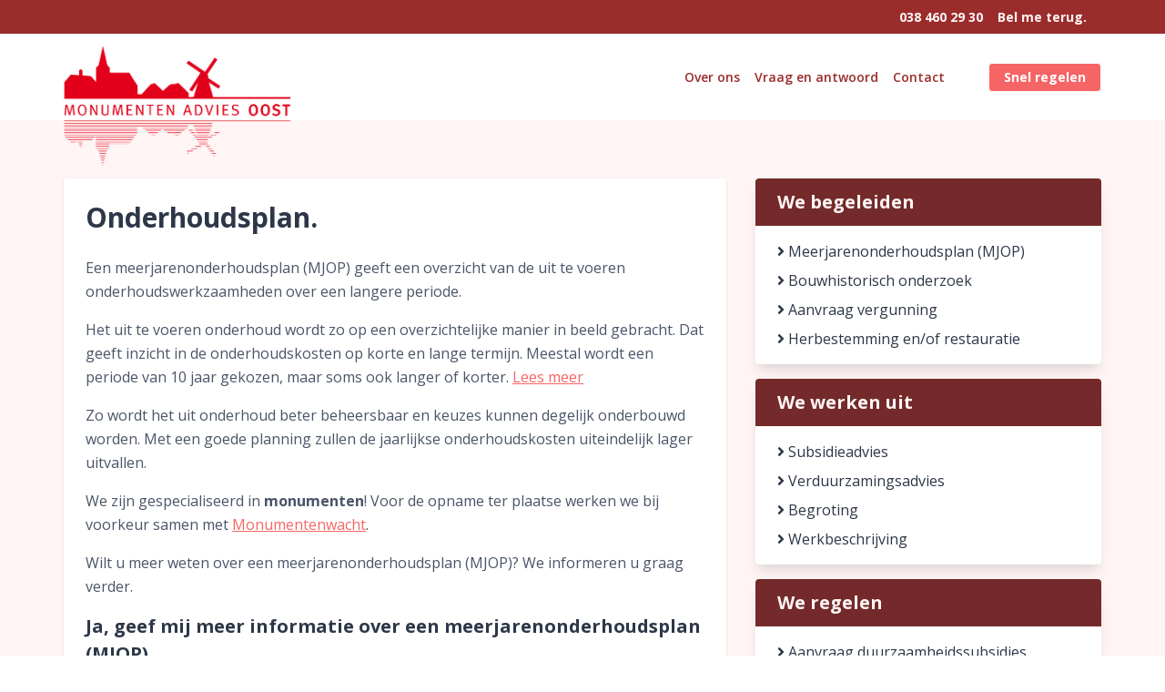

--- FILE ---
content_type: text/html; charset=UTF-8
request_url: https://monumentenadvies-oost.nl/opstellen-onderhoudsplan/
body_size: 12443
content:

<!DOCTYPE html>
<html lang="nl_NL">

	<head>
		<meta charset="UTF-8"/>
		<meta http-equiv="X-UA-Compatible" content="IE=edge,chrome=1">
		<meta name="viewport" content="width=device-width, initial-scale=1.0">
		<meta http-equiv="Content-Type" content="text/html; charset=UTF-8"/>
<script type="text/javascript">
/* <![CDATA[ */
 var gform;gform||(document.addEventListener("gform_main_scripts_loaded",function(){gform.scriptsLoaded=!0}),window.addEventListener("DOMContentLoaded",function(){gform.domLoaded=!0}),gform={domLoaded:!1,scriptsLoaded:!1,initializeOnLoaded:function(o){gform.domLoaded&&gform.scriptsLoaded?o():!gform.domLoaded&&gform.scriptsLoaded?window.addEventListener("DOMContentLoaded",o):document.addEventListener("gform_main_scripts_loaded",o)},hooks:{action:{},filter:{}},addAction:function(o,n,r,t){gform.addHook("action",o,n,r,t)},addFilter:function(o,n,r,t){gform.addHook("filter",o,n,r,t)},doAction:function(o){gform.doHook("action",o,arguments)},applyFilters:function(o){return gform.doHook("filter",o,arguments)},removeAction:function(o,n){gform.removeHook("action",o,n)},removeFilter:function(o,n,r){gform.removeHook("filter",o,n,r)},addHook:function(o,n,r,t,i){null==gform.hooks[o][n]&&(gform.hooks[o][n]=[]);var e=gform.hooks[o][n];null==i&&(i=n+"_"+e.length),gform.hooks[o][n].push({tag:i,callable:r,priority:t=null==t?10:t})},doHook:function(n,o,r){var t;if(r=Array.prototype.slice.call(r,1),null!=gform.hooks[n][o]&&((o=gform.hooks[n][o]).sort(function(o,n){return o.priority-n.priority}),o.forEach(function(o){"function"!=typeof(t=o.callable)&&(t=window[t]),"action"==n?t.apply(null,r):r[0]=t.apply(null,r)})),"filter"==n)return r[0]},removeHook:function(o,n,t,i){var r;null!=gform.hooks[o][n]&&(r=(r=gform.hooks[o][n]).filter(function(o,n,r){return!!(null!=i&&i!=o.tag||null!=t&&t!=o.priority)}),gform.hooks[o][n]=r)}}); 
/* ]]> */
</script>

		<meta name="description" content="Fans van Monumenten">
		<title>Onderhoudsplan. - Monumentenadvies Oost</title>
		<meta name="theme-color" content="#ffffff">
		<link rel="stylesheet" href="https://use.fontawesome.com/releases/v5.8.1/css/all.css" integrity="sha384-50oBUHEmvpQ+1lW4y57PTFmhCaXp0ML5d60M1M7uH2+nqUivzIebhndOJK28anvf" crossorigin="anonymous">
		<link href="https://fonts.googleapis.com/css?family=Open+Sans:300,400,600,700,800" rel="stylesheet">
		<link rel="shortcut icon" href="https://monumentenadvies-oost.nl/wp-content/themes/mw-theme/assets/images/favicon.ico"/>

		<link rel="stylesheet" href="https://monumentenadvies-oost.nl/wp-content/themes/mw-theme/build/styles.css">

		<meta name='robots' content='index, follow, max-image-preview:large, max-snippet:-1, max-video-preview:-1' />

	<!-- This site is optimized with the Yoast SEO plugin v23.5 - https://yoast.com/wordpress/plugins/seo/ -->
	<link rel="canonical" href="https://monumentenadvies-oost.nl/opstellen-onderhoudsplan/" />
	<meta property="og:locale" content="nl_NL" />
	<meta property="og:type" content="article" />
	<meta property="og:title" content="Onderhoudsplan. - Monumentenadvies Oost" />
	<meta property="og:description" content="Een meerjarenonderhoudsplan (MJOP) geeft een overzicht van de uit te voeren onderhoudswerkzaamheden over een langere periode. Het uit te voeren onderhoud wordt zo op een overzichtelijke manier in beeld gebracht. Dat geeft inzicht in de onderhoudskosten op korte en lange termijn. Meestal wordt een periode van 10 jaar gekozen, maar soms ook langer of korter. [&hellip;]" />
	<meta property="og:url" content="https://monumentenadvies-oost.nl/opstellen-onderhoudsplan/" />
	<meta property="og:site_name" content="Monumentenadvies Oost" />
	<meta property="article:modified_time" content="2021-04-11T21:53:10+00:00" />
	<meta name="twitter:card" content="summary_large_image" />
	<meta name="twitter:label1" content="Geschatte leestijd" />
	<meta name="twitter:data1" content="1 minuut" />
	<script type="application/ld+json" class="yoast-schema-graph">{"@context":"https://schema.org","@graph":[{"@type":"WebPage","@id":"https://monumentenadvies-oost.nl/opstellen-onderhoudsplan/","url":"https://monumentenadvies-oost.nl/opstellen-onderhoudsplan/","name":"Onderhoudsplan. - Monumentenadvies Oost","isPartOf":{"@id":"https://monumentenadvies-oost.nl/#website"},"datePublished":"2021-04-11T06:55:45+00:00","dateModified":"2021-04-11T21:53:10+00:00","breadcrumb":{"@id":"https://monumentenadvies-oost.nl/opstellen-onderhoudsplan/#breadcrumb"},"inLanguage":"nl-NL","potentialAction":[{"@type":"ReadAction","target":["https://monumentenadvies-oost.nl/opstellen-onderhoudsplan/"]}]},{"@type":"BreadcrumbList","@id":"https://monumentenadvies-oost.nl/opstellen-onderhoudsplan/#breadcrumb","itemListElement":[{"@type":"ListItem","position":1,"name":"Home","item":"https://monumentenadvies-oost.nl/"},{"@type":"ListItem","position":2,"name":"Onderhoudsplan."}]},{"@type":"WebSite","@id":"https://monumentenadvies-oost.nl/#website","url":"https://monumentenadvies-oost.nl/","name":"Monumentenadvies Oost","description":"Fans van Monumenten","potentialAction":[{"@type":"SearchAction","target":{"@type":"EntryPoint","urlTemplate":"https://monumentenadvies-oost.nl/?s={search_term_string}"},"query-input":{"@type":"PropertyValueSpecification","valueRequired":true,"valueName":"search_term_string"}}],"inLanguage":"nl-NL"}]}</script>
	<!-- / Yoast SEO plugin. -->


<link rel='dns-prefetch' href='//cdn.usefathom.com' />
<link rel='stylesheet' id='wp-block-library-css' href='https://monumentenadvies-oost.nl/wp-includes/css/dist/block-library/style.min.css?ver=6.4.5' type='text/css' media='all' />
<style id='classic-theme-styles-inline-css' type='text/css'>
/*! This file is auto-generated */
.wp-block-button__link{color:#fff;background-color:#32373c;border-radius:9999px;box-shadow:none;text-decoration:none;padding:calc(.667em + 2px) calc(1.333em + 2px);font-size:1.125em}.wp-block-file__button{background:#32373c;color:#fff;text-decoration:none}
</style>
<style id='global-styles-inline-css' type='text/css'>
body{--wp--preset--color--black: #000000;--wp--preset--color--cyan-bluish-gray: #abb8c3;--wp--preset--color--white: #ffffff;--wp--preset--color--pale-pink: #f78da7;--wp--preset--color--vivid-red: #cf2e2e;--wp--preset--color--luminous-vivid-orange: #ff6900;--wp--preset--color--luminous-vivid-amber: #fcb900;--wp--preset--color--light-green-cyan: #7bdcb5;--wp--preset--color--vivid-green-cyan: #00d084;--wp--preset--color--pale-cyan-blue: #8ed1fc;--wp--preset--color--vivid-cyan-blue: #0693e3;--wp--preset--color--vivid-purple: #9b51e0;--wp--preset--gradient--vivid-cyan-blue-to-vivid-purple: linear-gradient(135deg,rgba(6,147,227,1) 0%,rgb(155,81,224) 100%);--wp--preset--gradient--light-green-cyan-to-vivid-green-cyan: linear-gradient(135deg,rgb(122,220,180) 0%,rgb(0,208,130) 100%);--wp--preset--gradient--luminous-vivid-amber-to-luminous-vivid-orange: linear-gradient(135deg,rgba(252,185,0,1) 0%,rgba(255,105,0,1) 100%);--wp--preset--gradient--luminous-vivid-orange-to-vivid-red: linear-gradient(135deg,rgba(255,105,0,1) 0%,rgb(207,46,46) 100%);--wp--preset--gradient--very-light-gray-to-cyan-bluish-gray: linear-gradient(135deg,rgb(238,238,238) 0%,rgb(169,184,195) 100%);--wp--preset--gradient--cool-to-warm-spectrum: linear-gradient(135deg,rgb(74,234,220) 0%,rgb(151,120,209) 20%,rgb(207,42,186) 40%,rgb(238,44,130) 60%,rgb(251,105,98) 80%,rgb(254,248,76) 100%);--wp--preset--gradient--blush-light-purple: linear-gradient(135deg,rgb(255,206,236) 0%,rgb(152,150,240) 100%);--wp--preset--gradient--blush-bordeaux: linear-gradient(135deg,rgb(254,205,165) 0%,rgb(254,45,45) 50%,rgb(107,0,62) 100%);--wp--preset--gradient--luminous-dusk: linear-gradient(135deg,rgb(255,203,112) 0%,rgb(199,81,192) 50%,rgb(65,88,208) 100%);--wp--preset--gradient--pale-ocean: linear-gradient(135deg,rgb(255,245,203) 0%,rgb(182,227,212) 50%,rgb(51,167,181) 100%);--wp--preset--gradient--electric-grass: linear-gradient(135deg,rgb(202,248,128) 0%,rgb(113,206,126) 100%);--wp--preset--gradient--midnight: linear-gradient(135deg,rgb(2,3,129) 0%,rgb(40,116,252) 100%);--wp--preset--font-size--small: 13px;--wp--preset--font-size--medium: 20px;--wp--preset--font-size--large: 36px;--wp--preset--font-size--x-large: 42px;--wp--preset--spacing--20: 0.44rem;--wp--preset--spacing--30: 0.67rem;--wp--preset--spacing--40: 1rem;--wp--preset--spacing--50: 1.5rem;--wp--preset--spacing--60: 2.25rem;--wp--preset--spacing--70: 3.38rem;--wp--preset--spacing--80: 5.06rem;--wp--preset--shadow--natural: 6px 6px 9px rgba(0, 0, 0, 0.2);--wp--preset--shadow--deep: 12px 12px 50px rgba(0, 0, 0, 0.4);--wp--preset--shadow--sharp: 6px 6px 0px rgba(0, 0, 0, 0.2);--wp--preset--shadow--outlined: 6px 6px 0px -3px rgba(255, 255, 255, 1), 6px 6px rgba(0, 0, 0, 1);--wp--preset--shadow--crisp: 6px 6px 0px rgba(0, 0, 0, 1);}:where(.is-layout-flex){gap: 0.5em;}:where(.is-layout-grid){gap: 0.5em;}body .is-layout-flow > .alignleft{float: left;margin-inline-start: 0;margin-inline-end: 2em;}body .is-layout-flow > .alignright{float: right;margin-inline-start: 2em;margin-inline-end: 0;}body .is-layout-flow > .aligncenter{margin-left: auto !important;margin-right: auto !important;}body .is-layout-constrained > .alignleft{float: left;margin-inline-start: 0;margin-inline-end: 2em;}body .is-layout-constrained > .alignright{float: right;margin-inline-start: 2em;margin-inline-end: 0;}body .is-layout-constrained > .aligncenter{margin-left: auto !important;margin-right: auto !important;}body .is-layout-constrained > :where(:not(.alignleft):not(.alignright):not(.alignfull)){max-width: var(--wp--style--global--content-size);margin-left: auto !important;margin-right: auto !important;}body .is-layout-constrained > .alignwide{max-width: var(--wp--style--global--wide-size);}body .is-layout-flex{display: flex;}body .is-layout-flex{flex-wrap: wrap;align-items: center;}body .is-layout-flex > *{margin: 0;}body .is-layout-grid{display: grid;}body .is-layout-grid > *{margin: 0;}:where(.wp-block-columns.is-layout-flex){gap: 2em;}:where(.wp-block-columns.is-layout-grid){gap: 2em;}:where(.wp-block-post-template.is-layout-flex){gap: 1.25em;}:where(.wp-block-post-template.is-layout-grid){gap: 1.25em;}.has-black-color{color: var(--wp--preset--color--black) !important;}.has-cyan-bluish-gray-color{color: var(--wp--preset--color--cyan-bluish-gray) !important;}.has-white-color{color: var(--wp--preset--color--white) !important;}.has-pale-pink-color{color: var(--wp--preset--color--pale-pink) !important;}.has-vivid-red-color{color: var(--wp--preset--color--vivid-red) !important;}.has-luminous-vivid-orange-color{color: var(--wp--preset--color--luminous-vivid-orange) !important;}.has-luminous-vivid-amber-color{color: var(--wp--preset--color--luminous-vivid-amber) !important;}.has-light-green-cyan-color{color: var(--wp--preset--color--light-green-cyan) !important;}.has-vivid-green-cyan-color{color: var(--wp--preset--color--vivid-green-cyan) !important;}.has-pale-cyan-blue-color{color: var(--wp--preset--color--pale-cyan-blue) !important;}.has-vivid-cyan-blue-color{color: var(--wp--preset--color--vivid-cyan-blue) !important;}.has-vivid-purple-color{color: var(--wp--preset--color--vivid-purple) !important;}.has-black-background-color{background-color: var(--wp--preset--color--black) !important;}.has-cyan-bluish-gray-background-color{background-color: var(--wp--preset--color--cyan-bluish-gray) !important;}.has-white-background-color{background-color: var(--wp--preset--color--white) !important;}.has-pale-pink-background-color{background-color: var(--wp--preset--color--pale-pink) !important;}.has-vivid-red-background-color{background-color: var(--wp--preset--color--vivid-red) !important;}.has-luminous-vivid-orange-background-color{background-color: var(--wp--preset--color--luminous-vivid-orange) !important;}.has-luminous-vivid-amber-background-color{background-color: var(--wp--preset--color--luminous-vivid-amber) !important;}.has-light-green-cyan-background-color{background-color: var(--wp--preset--color--light-green-cyan) !important;}.has-vivid-green-cyan-background-color{background-color: var(--wp--preset--color--vivid-green-cyan) !important;}.has-pale-cyan-blue-background-color{background-color: var(--wp--preset--color--pale-cyan-blue) !important;}.has-vivid-cyan-blue-background-color{background-color: var(--wp--preset--color--vivid-cyan-blue) !important;}.has-vivid-purple-background-color{background-color: var(--wp--preset--color--vivid-purple) !important;}.has-black-border-color{border-color: var(--wp--preset--color--black) !important;}.has-cyan-bluish-gray-border-color{border-color: var(--wp--preset--color--cyan-bluish-gray) !important;}.has-white-border-color{border-color: var(--wp--preset--color--white) !important;}.has-pale-pink-border-color{border-color: var(--wp--preset--color--pale-pink) !important;}.has-vivid-red-border-color{border-color: var(--wp--preset--color--vivid-red) !important;}.has-luminous-vivid-orange-border-color{border-color: var(--wp--preset--color--luminous-vivid-orange) !important;}.has-luminous-vivid-amber-border-color{border-color: var(--wp--preset--color--luminous-vivid-amber) !important;}.has-light-green-cyan-border-color{border-color: var(--wp--preset--color--light-green-cyan) !important;}.has-vivid-green-cyan-border-color{border-color: var(--wp--preset--color--vivid-green-cyan) !important;}.has-pale-cyan-blue-border-color{border-color: var(--wp--preset--color--pale-cyan-blue) !important;}.has-vivid-cyan-blue-border-color{border-color: var(--wp--preset--color--vivid-cyan-blue) !important;}.has-vivid-purple-border-color{border-color: var(--wp--preset--color--vivid-purple) !important;}.has-vivid-cyan-blue-to-vivid-purple-gradient-background{background: var(--wp--preset--gradient--vivid-cyan-blue-to-vivid-purple) !important;}.has-light-green-cyan-to-vivid-green-cyan-gradient-background{background: var(--wp--preset--gradient--light-green-cyan-to-vivid-green-cyan) !important;}.has-luminous-vivid-amber-to-luminous-vivid-orange-gradient-background{background: var(--wp--preset--gradient--luminous-vivid-amber-to-luminous-vivid-orange) !important;}.has-luminous-vivid-orange-to-vivid-red-gradient-background{background: var(--wp--preset--gradient--luminous-vivid-orange-to-vivid-red) !important;}.has-very-light-gray-to-cyan-bluish-gray-gradient-background{background: var(--wp--preset--gradient--very-light-gray-to-cyan-bluish-gray) !important;}.has-cool-to-warm-spectrum-gradient-background{background: var(--wp--preset--gradient--cool-to-warm-spectrum) !important;}.has-blush-light-purple-gradient-background{background: var(--wp--preset--gradient--blush-light-purple) !important;}.has-blush-bordeaux-gradient-background{background: var(--wp--preset--gradient--blush-bordeaux) !important;}.has-luminous-dusk-gradient-background{background: var(--wp--preset--gradient--luminous-dusk) !important;}.has-pale-ocean-gradient-background{background: var(--wp--preset--gradient--pale-ocean) !important;}.has-electric-grass-gradient-background{background: var(--wp--preset--gradient--electric-grass) !important;}.has-midnight-gradient-background{background: var(--wp--preset--gradient--midnight) !important;}.has-small-font-size{font-size: var(--wp--preset--font-size--small) !important;}.has-medium-font-size{font-size: var(--wp--preset--font-size--medium) !important;}.has-large-font-size{font-size: var(--wp--preset--font-size--large) !important;}.has-x-large-font-size{font-size: var(--wp--preset--font-size--x-large) !important;}
.wp-block-navigation a:where(:not(.wp-element-button)){color: inherit;}
:where(.wp-block-post-template.is-layout-flex){gap: 1.25em;}:where(.wp-block-post-template.is-layout-grid){gap: 1.25em;}
:where(.wp-block-columns.is-layout-flex){gap: 2em;}:where(.wp-block-columns.is-layout-grid){gap: 2em;}
.wp-block-pullquote{font-size: 1.5em;line-height: 1.6;}
</style>
<link rel='stylesheet' id='fonts-css' href='https://monumentenadvies-oost.nlhttps:%20//fonts.googleapis.com/css?family=Merriweather%3A400%2C700%7COpen+Sans%3A400%2C400i%2C700&#038;display=swap&#038;ver=6.4.5' type='text/css' media='all' />
<script type="text/javascript" src="https://cdn.usefathom.com/script.js" id="fathom-snippet-js" defer="defer" data-wp-strategy="defer" data-site="MENPVJUI"   data-no-minify></script>
<script type="text/javascript" src="https://monumentenadvies-oost.nl/wp-includes/js/jquery/jquery.min.js?ver=3.7.1" id="jquery-core-js"></script>
<script type="text/javascript" src="https://monumentenadvies-oost.nl/wp-includes/js/jquery/jquery-migrate.min.js?ver=3.4.1" id="jquery-migrate-js"></script>
<link rel="https://api.w.org/" href="https://monumentenadvies-oost.nl/wp-json/" /><link rel="alternate" type="application/json" href="https://monumentenadvies-oost.nl/wp-json/wp/v2/pages/2024" /><link rel="EditURI" type="application/rsd+xml" title="RSD" href="https://monumentenadvies-oost.nl/xmlrpc.php?rsd" />
<meta name="generator" content="WordPress 6.4.5" />
<link rel='shortlink' href='https://monumentenadvies-oost.nl/?p=2024' />
<link rel="alternate" type="application/json+oembed" href="https://monumentenadvies-oost.nl/wp-json/oembed/1.0/embed?url=https%3A%2F%2Fmonumentenadvies-oost.nl%2Fopstellen-onderhoudsplan%2F" />
<link rel="alternate" type="text/xml+oembed" href="https://monumentenadvies-oost.nl/wp-json/oembed/1.0/embed?url=https%3A%2F%2Fmonumentenadvies-oost.nl%2Fopstellen-onderhoudsplan%2F&#038;format=xml" />


	</head>
</html>

<body data-template="base.twig" class="page-template-default page page-id-2024 font-sans antialiased">
  

<div class="bg-red-800">
	<nav class="flex items-center flex-row-reverse py-2 mon-container mx-auto">
		<div class="flex items-end flex-no-shrink text-white">

							<a href="tel:038%20460%2029%2030" class="block lg:inline-block text-sm lg:mt-0 text-red-100 font-bold no-underline  hover:text-red-200 mr-4">038 460 29 30</a>
							<a href="https://monumentenadvies-oost.nl/bel-me-terug/" class="block lg:inline-block text-sm lg:mt-0 text-red-100 font-bold no-underline  hover:text-red-200 mr-4">Bel me terug.</a>
			
		</div>
	</nav>

</div>
<div class="bg-white">
	<nav class="flex items-center justify-between flex-wrap bg-white py-6 mon-container mx-auto px-4 xl:px-0">
		<a href="https://monumentenadvies-oost.nl/" class="flex items-center flex-no-shrink text-blue-800 mr-6 z-20" style="
																																			    height: 50px;
																																    margin-top: 30px;
																																    margin-bottom: -33px;
																																			">
			<img src="https://monumentenadvies-oost.nl/wp-content/uploads/2020/03/logo2.png" alt="Monumentenadvies Oost" style="width:250px"/>
		</a>
		<div class="block lg:hidden">
			<button class="open-menu flex items-center px-3 py-2 border rounded text-red-200 border-red-500 hover:bg-red-500 hover:text-white hover:border-white">
				<svg class="fill-current h-4 w-4" viewbox="0 0 20 20" xmlns="http://www.w3.org/2000/svg">
					<title>Menu</title>
					<path d="M0 3h20v2H0V3zm0 6h20v2H0V9zm0 6h20v2H0v-2z"/>
				</svg>
			</button>
		</div>
		<div class="w-full hidden lg:block flex-grow lg:flex lg:items-center lg:w-auto font-semibold">
			<div class="flex justify-end lg:flex-grow text-sm mr-8">

									<a href="https://monumentenadvies-oost.nl/over-ons/" class="block mt-4 lg:inline-block lg:mt-0 text-red-800 no-underline hover:text-red-600 mr-4">Over ons</a>
									<a href="https://monumentenadvies-oost.nl/vraag-en-antwoord/" class="block mt-4 lg:inline-block lg:mt-0 text-red-800 no-underline hover:text-red-600 mr-4">Vraag en antwoord</a>
									<a href="https://monumentenadvies-oost.nl/over-ons/contact-2/" class="block mt-4 lg:inline-block lg:mt-0 text-red-800 no-underline hover:text-red-600 mr-4">Contact</a>
				
			</div>
			<div>
				<a href="#" class="button button--snelregelen open-quick">Snel regelen</a>
			</div>
		</div>
	</nav>
</div>

<section class="page-content bg-red-100">

	<div class="mon-container mx-auto flex flex-wrap pt-16 pb-8 px-2 xl:px-0">
		<div class="w-full md:w-2/3">
			<div class="bg-white shadow rounded overflow-hidden p-6 md:mr-8">
				<h1 class="text-2xl md:text-3xl text-gray-800 mb-6 leading-tight">Onderhoudsplan.</h1>
				<div class="content content-container">
					
<p>Een meerjarenonderhoudsplan (MJOP) geeft een overzicht van de uit te voeren onderhoudswerkzaamheden over een langere periode.</p>



<p>Het uit te voeren onderhoud wordt zo op een overzichtelijke manier in beeld gebracht. Dat geeft inzicht in de onderhoudskosten op korte en lange termijn. Meestal wordt een periode van 10 jaar gekozen, maar soms ook langer of korter. <a href="https://monumentenadvies-oost.nl/producten/plannen/meerjarenonderhoudsplanning/lees-meer/">Lees meer</a></p>



<p>Zo wordt het uit onderhoud beter beheersbaar en keuzes kunnen degelijk onderbouwd worden. Met een goede planning zullen de jaarlijkse onderhoudskosten uiteindelijk lager uitvallen.</p>



<p>We zijn gespecialiseerd in <strong>monumenten</strong>! Voor de opname ter plaatse werken we bij voorkeur samen met <a href="https://www.monumenten.nl/onderhoud-en-restauratie/monumentenwacht-nl" target="_blank" rel="noopener noreferrer">Monumentenwacht</a>.</p>



<p>Wilt u meer weten over een meerjarenonderhoudsplan (MJOP)? We informeren u graag verder.</p>


<script type="text/javascript"></script>
                <div class='gf_browser_chrome gform_wrapper gform_legacy_markup_wrapper gform-theme--no-framework' data-form-theme='legacy' data-form-index='0' id='gform_wrapper_5' ><style>#gform_wrapper_5[data-form-index="0"].gform-theme,[data-parent-form="5_0"]{--gf-color-primary: #204ce5;--gf-color-primary-rgb: 32, 76, 229;--gf-color-primary-contrast: #fff;--gf-color-primary-contrast-rgb: 255, 255, 255;--gf-color-primary-darker: #001AB3;--gf-color-primary-lighter: #527EFF;--gf-color-secondary: #fff;--gf-color-secondary-rgb: 255, 255, 255;--gf-color-secondary-contrast: #112337;--gf-color-secondary-contrast-rgb: 17, 35, 55;--gf-color-secondary-darker: #F5F5F5;--gf-color-secondary-lighter: #FFFFFF;--gf-color-out-ctrl-light: rgba(17, 35, 55, 0.1);--gf-color-out-ctrl-light-rgb: 17, 35, 55;--gf-color-out-ctrl-light-darker: rgba(104, 110, 119, 0.35);--gf-color-out-ctrl-light-lighter: #F5F5F5;--gf-color-out-ctrl-dark: #585e6a;--gf-color-out-ctrl-dark-rgb: 88, 94, 106;--gf-color-out-ctrl-dark-darker: #112337;--gf-color-out-ctrl-dark-lighter: rgba(17, 35, 55, 0.65);--gf-color-in-ctrl: #fff;--gf-color-in-ctrl-rgb: 255, 255, 255;--gf-color-in-ctrl-contrast: #112337;--gf-color-in-ctrl-contrast-rgb: 17, 35, 55;--gf-color-in-ctrl-darker: #F5F5F5;--gf-color-in-ctrl-lighter: #FFFFFF;--gf-color-in-ctrl-primary: #204ce5;--gf-color-in-ctrl-primary-rgb: 32, 76, 229;--gf-color-in-ctrl-primary-contrast: #fff;--gf-color-in-ctrl-primary-contrast-rgb: 255, 255, 255;--gf-color-in-ctrl-primary-darker: #001AB3;--gf-color-in-ctrl-primary-lighter: #527EFF;--gf-color-in-ctrl-light: rgba(17, 35, 55, 0.1);--gf-color-in-ctrl-light-rgb: 17, 35, 55;--gf-color-in-ctrl-light-darker: rgba(104, 110, 119, 0.35);--gf-color-in-ctrl-light-lighter: #F5F5F5;--gf-color-in-ctrl-dark: #585e6a;--gf-color-in-ctrl-dark-rgb: 88, 94, 106;--gf-color-in-ctrl-dark-darker: #112337;--gf-color-in-ctrl-dark-lighter: rgba(17, 35, 55, 0.65);--gf-radius: 3px;--gf-font-size-secondary: 14px;--gf-font-size-tertiary: 13px;--gf-icon-ctrl-number: url("data:image/svg+xml,%3Csvg width='8' height='14' viewBox='0 0 8 14' fill='none' xmlns='http://www.w3.org/2000/svg'%3E%3Cpath fill-rule='evenodd' clip-rule='evenodd' d='M4 0C4.26522 5.96046e-08 4.51957 0.105357 4.70711 0.292893L7.70711 3.29289C8.09763 3.68342 8.09763 4.31658 7.70711 4.70711C7.31658 5.09763 6.68342 5.09763 6.29289 4.70711L4 2.41421L1.70711 4.70711C1.31658 5.09763 0.683417 5.09763 0.292893 4.70711C-0.0976311 4.31658 -0.097631 3.68342 0.292893 3.29289L3.29289 0.292893C3.48043 0.105357 3.73478 0 4 0ZM0.292893 9.29289C0.683417 8.90237 1.31658 8.90237 1.70711 9.29289L4 11.5858L6.29289 9.29289C6.68342 8.90237 7.31658 8.90237 7.70711 9.29289C8.09763 9.68342 8.09763 10.3166 7.70711 10.7071L4.70711 13.7071C4.31658 14.0976 3.68342 14.0976 3.29289 13.7071L0.292893 10.7071C-0.0976311 10.3166 -0.0976311 9.68342 0.292893 9.29289Z' fill='rgba(17, 35, 55, 0.65)'/%3E%3C/svg%3E");--gf-icon-ctrl-select: url("data:image/svg+xml,%3Csvg width='10' height='6' viewBox='0 0 10 6' fill='none' xmlns='http://www.w3.org/2000/svg'%3E%3Cpath fill-rule='evenodd' clip-rule='evenodd' d='M0.292893 0.292893C0.683417 -0.097631 1.31658 -0.097631 1.70711 0.292893L5 3.58579L8.29289 0.292893C8.68342 -0.0976311 9.31658 -0.0976311 9.70711 0.292893C10.0976 0.683417 10.0976 1.31658 9.70711 1.70711L5.70711 5.70711C5.31658 6.09763 4.68342 6.09763 4.29289 5.70711L0.292893 1.70711C-0.0976311 1.31658 -0.0976311 0.683418 0.292893 0.292893Z' fill='rgba(17, 35, 55, 0.65)'/%3E%3C/svg%3E");--gf-icon-ctrl-search: url("data:image/svg+xml,%3Csvg version='1.1' xmlns='http://www.w3.org/2000/svg' width='640' height='640'%3E%3Cpath d='M256 128c-70.692 0-128 57.308-128 128 0 70.691 57.308 128 128 128 70.691 0 128-57.309 128-128 0-70.692-57.309-128-128-128zM64 256c0-106.039 85.961-192 192-192s192 85.961 192 192c0 41.466-13.146 79.863-35.498 111.248l154.125 154.125c12.496 12.496 12.496 32.758 0 45.254s-32.758 12.496-45.254 0L367.248 412.502C335.862 434.854 297.467 448 256 448c-106.039 0-192-85.962-192-192z' fill='rgba(17, 35, 55, 0.65)'/%3E%3C/svg%3E");--gf-label-space-y-secondary: var(--gf-label-space-y-md-secondary);--gf-ctrl-border-color: #686e77;--gf-ctrl-size: var(--gf-ctrl-size-md);--gf-ctrl-label-color-primary: #112337;--gf-ctrl-label-color-secondary: #112337;--gf-ctrl-choice-size: var(--gf-ctrl-choice-size-md);--gf-ctrl-checkbox-check-size: var(--gf-ctrl-checkbox-check-size-md);--gf-ctrl-radio-check-size: var(--gf-ctrl-radio-check-size-md);--gf-ctrl-btn-font-size: var(--gf-ctrl-btn-font-size-md);--gf-ctrl-btn-padding-x: var(--gf-ctrl-btn-padding-x-md);--gf-ctrl-btn-size: var(--gf-ctrl-btn-size-md);--gf-ctrl-btn-border-color-secondary: #686e77;--gf-ctrl-file-btn-bg-color-hover: #EBEBEB;--gf-field-pg-steps-number-color: rgba(17, 35, 55, 0.8);}</style>
                        <div class='gform_heading'>
                            <h3 class="gform_title">Ja, geef mij meer informatie over een meerjarenonderhoudsplan (MJOP).</h3>
                            <p class='gform_description'>.</p>
                        </div><form method='post' enctype='multipart/form-data'  id='gform_5'  action='/opstellen-onderhoudsplan/' data-formid='5' novalidate>
                        <div class='gform-body gform_body'><ul id='gform_fields_5' class='gform_fields top_label form_sublabel_below description_below validation_below'><li id="field_5_14" class="gfield gfield--type-address gfield_contains_required field_sublabel_below gfield--no-description field_description_below field_validation_below gfield_visibility_visible"  data-js-reload="field_5_14" ><label class='gfield_label gform-field-label gfield_label_before_complex' >Mijn gegevens<span class="gfield_required"><span class="gfield_required gfield_required_asterisk">*</span></span></label>    
                    <div class='ginput_complex ginput_container has_street has_street2 ginput_container_address gform-grid-row' id='input_5_14' >
                         <span class='ginput_full address_line_1 ginput_address_line_1 gform-grid-col' id='input_5_14_1_container' >
                                        <input type='text' name='input_14.1' id='input_5_14_1' value=''   placeholder='Naam en evt. organisatie' aria-required='true'    />
                                        <label for='input_5_14_1' id='input_5_14_1_label' class='gform-field-label gform-field-label--type-sub '>.</label>
                                    </span><span class='ginput_full address_line_2 ginput_address_line_2 gform-grid-col' id='input_5_14_2_container' >
                                        <input type='text' name='input_14.2' id='input_5_14_2' value=''   placeholder='Telefoonnummer'  aria-required='false'   />
                                        <label for='input_5_14_2' id='input_5_14_2_label' class='gform-field-label gform-field-label--type-sub '>.</label>
                                    </span><input type='hidden' class='gform_hidden' name='input_14.4' id='input_5_14_4' value=''/><input type='hidden' class='gform_hidden' name='input_14.6' id='input_5_14_6' value='' />
                    <div class='gf_clear gf_clear_complex'></div>
                </div></li><li id="field_5_2" class="gfield gfield--type-email gfield_contains_required field_sublabel_below gfield--no-description field_description_below field_validation_below gfield_visibility_visible"  data-js-reload="field_5_2" ><label class='gfield_label gform-field-label gfield_label_before_complex' >Mijn e-mailadres<span class="gfield_required"><span class="gfield_required gfield_required_asterisk">*</span></span></label><div class='ginput_complex ginput_container ginput_container_email gform-grid-row' id='input_5_2_container'>
                                <span id='input_5_2_1_container' class='ginput_left gform-grid-col gform-grid-col--size-auto'>
                                    <input class='' type='email' name='input_2' id='input_5_2' value=''   placeholder='E-mailadres' aria-required="true" aria-invalid="false"  />
                                    <label for='input_5_2' class='gform-field-label gform-field-label--type-sub '>.</label>
                                </span>
                                <span id='input_5_2_2_container' class='ginput_right gform-grid-col gform-grid-col--size-auto'>
                                    <input class='' type='email' name='input_2_2' id='input_5_2_2' value=''   placeholder='Bevestig e-maladres' aria-required="true" aria-invalid="false"  />
                                    <label for='input_5_2_2' class='gform-field-label gform-field-label--type-sub '>.</label>
                                </span>
                                <div class='gf_clear gf_clear_complex'></div>
                            </div></li><li id="field_5_13" class="gfield gfield--type-address gfield_contains_required field_sublabel_below gfield--no-description field_description_below field_validation_below gfield_visibility_visible"  data-js-reload="field_5_13" ><label class='gfield_label gform-field-label gfield_label_before_complex' >Mijn monument(en)<span class="gfield_required"><span class="gfield_required gfield_required_asterisk">*</span></span></label>    
                    <div class='ginput_complex ginput_container has_street has_city ginput_container_address gform-grid-row' id='input_5_13' >
                         <span class='ginput_full address_line_1 ginput_address_line_1 gform-grid-col' id='input_5_13_1_container' >
                                        <input type='text' name='input_13.1' id='input_5_13_1' value=''   placeholder='Naam of type monument(en)' aria-required='true'    />
                                        <label for='input_5_13_1' id='input_5_13_1_label' class='gform-field-label gform-field-label--type-sub '>.</label>
                                    </span><span class='ginput_left address_city ginput_address_city gform-grid-col' id='input_5_13_3_container' >
                                    <input type='text' name='input_13.3' id='input_5_13_3' value=''   placeholder='Adres en plaats monument(en)' aria-required='true'    />
                                    <label for='input_5_13_3' id='input_5_13_3_label' class='gform-field-label gform-field-label--type-sub '>.</label>
                                 </span><input type='hidden' class='gform_hidden' name='input_13.4' id='input_5_13_4' value=''/><input type='hidden' class='gform_hidden' name='input_13.6' id='input_5_13_6' value='' />
                    <div class='gf_clear gf_clear_complex'></div>
                </div></li><li id="field_5_7" class="gfield gfield--type-textarea nolabel field_sublabel_below gfield--has-description field_description_below field_validation_below gfield_visibility_visible"  data-js-reload="field_5_7" ><label class='gfield_label gform-field-label' for='input_5_7'>Evt. toelichting</label><div class='ginput_container ginput_container_textarea'><textarea name='input_7' id='input_5_7' class='textarea small'  aria-describedby="gfield_description_5_7"    aria-invalid="false"   rows='10' cols='50'></textarea></div><div class='gfield_description' id='gfield_description_5_7'>.
</div></li><li id="field_5_15" class="gfield gfield--type-captcha gfield--width-full field_sublabel_below gfield--no-description field_description_below field_validation_below gfield_visibility_visible"  data-js-reload="field_5_15" ><label class='gfield_label gform-field-label' for='input_5_15'>CAPTCHA</label><div id='input_5_15' class='ginput_container ginput_recaptcha' data-sitekey='6LecOx4bAAAAADJVbi6LzmaFpSQfwaTeiaajOop4'  data-theme='light' data-tabindex='0'  data-badge=''></div></li></ul></div>
        <div class='gform_footer top_label'> <input type='submit' id='gform_submit_button_5' class='gform_button button' value='Verzenden'  onclick='if(window["gf_submitting_5"]){return false;}  if( !jQuery("#gform_5")[0].checkValidity || jQuery("#gform_5")[0].checkValidity()){window["gf_submitting_5"]=true;}  ' onkeypress='if( event.keyCode == 13 ){ if(window["gf_submitting_5"]){return false;} if( !jQuery("#gform_5")[0].checkValidity || jQuery("#gform_5")[0].checkValidity()){window["gf_submitting_5"]=true;}  jQuery("#gform_5").trigger("submit",[true]); }' /> 
            <input type='hidden' class='gform_hidden' name='is_submit_5' value='1' />
            <input type='hidden' class='gform_hidden' name='gform_submit' value='5' />
            
            <input type='hidden' class='gform_hidden' name='gform_unique_id' value='' />
            <input type='hidden' class='gform_hidden' name='state_5' value='WyJbXSIsIjU3ZTFlNWYzMWRkZmJhZWM3ZDMxZWM5ZjYyOGYxNzcwIl0=' />
            <input type='hidden' class='gform_hidden' name='gform_target_page_number_5' id='gform_target_page_number_5' value='0' />
            <input type='hidden' class='gform_hidden' name='gform_source_page_number_5' id='gform_source_page_number_5' value='1' />
            <input type='hidden' name='gform_field_values' value='' />
            
        </div>
                        </form>
                        </div><script type="text/javascript">
/* <![CDATA[ */
 gform.initializeOnLoaded( function() {gformInitSpinner( 5, 'https://monumentenadvies-oost.nl/wp-content/plugins/gravityforms/images/spinner.svg', true );jQuery('#gform_ajax_frame_5').on('load',function(){var contents = jQuery(this).contents().find('*').html();var is_postback = contents.indexOf('GF_AJAX_POSTBACK') >= 0;if(!is_postback){return;}var form_content = jQuery(this).contents().find('#gform_wrapper_5');var is_confirmation = jQuery(this).contents().find('#gform_confirmation_wrapper_5').length > 0;var is_redirect = contents.indexOf('gformRedirect(){') >= 0;var is_form = form_content.length > 0 && ! is_redirect && ! is_confirmation;var mt = parseInt(jQuery('html').css('margin-top'), 10) + parseInt(jQuery('body').css('margin-top'), 10) + 100;if(is_form){jQuery('#gform_wrapper_5').html(form_content.html());if(form_content.hasClass('gform_validation_error')){jQuery('#gform_wrapper_5').addClass('gform_validation_error');} else {jQuery('#gform_wrapper_5').removeClass('gform_validation_error');}setTimeout( function() { /* delay the scroll by 50 milliseconds to fix a bug in chrome */  }, 50 );if(window['gformInitDatepicker']) {gformInitDatepicker();}if(window['gformInitPriceFields']) {gformInitPriceFields();}var current_page = jQuery('#gform_source_page_number_5').val();gformInitSpinner( 5, 'https://monumentenadvies-oost.nl/wp-content/plugins/gravityforms/images/spinner.svg', true );jQuery(document).trigger('gform_page_loaded', [5, current_page]);window['gf_submitting_5'] = false;}else if(!is_redirect){var confirmation_content = jQuery(this).contents().find('.GF_AJAX_POSTBACK').html();if(!confirmation_content){confirmation_content = contents;}jQuery('#gform_wrapper_5').replaceWith(confirmation_content);jQuery(document).trigger('gform_confirmation_loaded', [5]);window['gf_submitting_5'] = false;wp.a11y.speak(jQuery('#gform_confirmation_message_5').text());}else{jQuery('#gform_5').append(contents);if(window['gformRedirect']) {gformRedirect();}}jQuery(document).trigger("gform_pre_post_render", [{ formId: "5", currentPage: "current_page", abort: function() { this.preventDefault(); } }]);                if (event && event.defaultPrevented) {                return;         }        const gformWrapperDiv = document.getElementById( "gform_wrapper_5" );        if ( gformWrapperDiv ) {            const visibilitySpan = document.createElement( "span" );            visibilitySpan.id = "gform_visibility_test_5";            gformWrapperDiv.insertAdjacentElement( "afterend", visibilitySpan );        }        const visibilityTestDiv = document.getElementById( "gform_visibility_test_5" );        let postRenderFired = false;                function triggerPostRender() {            if ( postRenderFired ) {                return;            }            postRenderFired = true;            jQuery( document ).trigger( 'gform_post_render', [5, current_page] );            gform.utils.trigger( { event: 'gform/postRender', native: false, data: { formId: 5, currentPage: current_page } } );            if ( visibilityTestDiv ) {                visibilityTestDiv.parentNode.removeChild( visibilityTestDiv );            }        }        function debounce( func, wait, immediate ) {            var timeout;            return function() {                var context = this, args = arguments;                var later = function() {                    timeout = null;                    if ( !immediate ) func.apply( context, args );                };                var callNow = immediate && !timeout;                clearTimeout( timeout );                timeout = setTimeout( later, wait );                if ( callNow ) func.apply( context, args );            };        }        const debouncedTriggerPostRender = debounce( function() {            triggerPostRender();        }, 200 );        if ( visibilityTestDiv && visibilityTestDiv.offsetParent === null ) {            const observer = new MutationObserver( ( mutations ) => {                mutations.forEach( ( mutation ) => {                    if ( mutation.type === 'attributes' && visibilityTestDiv.offsetParent !== null ) {                        debouncedTriggerPostRender();                        observer.disconnect();                    }                });            });            observer.observe( document.body, {                attributes: true,                childList: false,                subtree: true,                attributeFilter: [ 'style', 'class' ],            });        } else {            triggerPostRender();        }    } );} ); 
/* ]]> */
</script>

				</div>
			</div>
		</div>
		<div class="w-full md:w-1/3">
			

<div class="">
	<div class="">
		<div class="">
							<div class="rounded shadow-lg overflow-hidden bg-white w-full mb-4">
										<h3 class="text-red-100 w-full px-6 py-4 bg-red-900 mb-2 leading-none">We begeleiden</h3>

					<ul class="px-6 pb-2 pt-2">
													<li class="pb-2">
								<a href="https://monumentenadvies-oost.nl/producten/plannen/meerjarenonderhoudsplanning/" class="text-gray-800">
									<i class="fas fa-angle-right"></i>
									Meerjarenonderhoudsplan (MJOP)
								</a>
							</li>
													<li class="pb-2">
								<a href="https://monumentenadvies-oost.nl/producten/plannen/bouwhistorie/" class="text-gray-800">
									<i class="fas fa-angle-right"></i>
									Bouwhistorisch onderzoek
								</a>
							</li>
													<li class="pb-2">
								<a href="https://monumentenadvies-oost.nl/producten/plannen/aanvraag-vergunning/" class="text-gray-800">
									<i class="fas fa-angle-right"></i>
									Aanvraag vergunning
								</a>
							</li>
													<li class="pb-2">
								<a href="https://monumentenadvies-oost.nl/producten/plannen/herbestemming-en-of-restauratie/" class="text-gray-800">
									<i class="fas fa-angle-right"></i>
									Herbestemming en/of restauratie
								</a>
							</li>
						
					</ul>
				</div>

							<div class="rounded shadow-lg overflow-hidden bg-white w-full mb-4">
										<h3 class="text-red-100 w-full px-6 py-4 bg-red-900 mb-2 leading-none">We werken uit</h3>

					<ul class="px-6 pb-2 pt-2">
													<li class="pb-2">
								<a href="https://monumentenadvies-oost.nl/producten/uitwerken/subisidieadvies/" class="text-gray-800">
									<i class="fas fa-angle-right"></i>
									Subsidieadvies
								</a>
							</li>
													<li class="pb-2">
								<a href="https://monumentenadvies-oost.nl/producten/uitwerken/verduurzamen/" class="text-gray-800">
									<i class="fas fa-angle-right"></i>
									Verduurzamingsadvies
								</a>
							</li>
													<li class="pb-2">
								<a href="https://monumentenadvies-oost.nl/producten/uitwerken/begroting/" class="text-gray-800">
									<i class="fas fa-angle-right"></i>
									Begroting
								</a>
							</li>
													<li class="pb-2">
								<a href="https://monumentenadvies-oost.nl/producten/uitwerken/werkbeschrijving/" class="text-gray-800">
									<i class="fas fa-angle-right"></i>
									Werkbeschrijving
								</a>
							</li>
						
					</ul>
				</div>

							<div class="rounded shadow-lg overflow-hidden bg-white w-full mb-4">
										<h3 class="text-red-100 w-full px-6 py-4 bg-red-900 mb-2 leading-none">We regelen</h3>

					<ul class="px-6 pb-2 pt-2">
													<li class="pb-2">
								<a href="https://monumentenadvies-oost.nl/producten/regelen/aanvraag-duurzaamheidssubsidies/" class="text-gray-800">
									<i class="fas fa-angle-right"></i>
									Aanvraag duurzaamheidssubsidies
								</a>
							</li>
													<li class="pb-2">
								<a href="https://monumentenadvies-oost.nl/producten/regelen/aanvragen-provinciale-subsidie/" class="text-gray-800">
									<i class="fas fa-angle-right"></i>
									Aanvraag provinciale subsidie
								</a>
							</li>
													<li class="pb-2">
								<a href="https://monumentenadvies-oost.nl/producten/regelen/direct-naar-woonhuissubsidie/" class="text-gray-800">
									<i class="fas fa-angle-right"></i>
									Aanvraag woonhuissubsidie
								</a>
							</li>
													<li class="pb-2">
								<a href="https://monumentenadvies-oost.nl/producten/regelen/direct-naat-sim-subsidie/" class="text-gray-800">
									<i class="fas fa-angle-right"></i>
									Aanvraag SIM-subsidie
								</a>
							</li>
						
					</ul>
				</div>

			
		</div>
	</div>
</div>
		</div>
	</div>
</section>
<div class="bg-red-900 border-top border-red-600 border-t-8">
	<div class="mon-container mx-auto p-8">
		<div class="sm:flex mb-4">
			<div class="sm:w-1/3 h-auto">
				<div class="text-white font-bold mb-2 text-xl">Over ons</div>
				<ul class="list-reset leading-normal leading-normal">
											<li>
							<a href="https://monumentenadvies-oost.nl/over-ons/motivatie/" class="hover:text-white hover:underline text-red-100">Motivatie</a>
						</li>
											<li>
							<a href="https://monumentenadvies-oost.nl/over-ons/gegevens-3/" class="hover:text-white hover:underline text-red-100">Werkwijze</a>
						</li>
											<li>
							<a href="https://monumentenadvies-oost.nl/contactformulier/" class="hover:text-white hover:underline text-red-100">Graag informatie.</a>
						</li>
									</ul>
			</div>
			<div class="sm:w-1/3 h-auto sm:mt-0 mt-8">
				<div class="text-white font-bold mb-2 text-xl">Contact</div>

				<ul class="list-reset text-red-100 leading-normal">
											<li>Monumentenadvies Oost</li>
											<li>Rechterensedijk 8a</li>
											<li>7722 HB  Dalfsen</li>
											<li>KvK 55486606</li>
											<li>RSIN 851734212</li>
										<li><br></li>
											<li>
							<a href="mailto:info@monumentenadvies-oost.nl" class="no-underline font-bold text-red-100 hover:underline" >
																	<span class="inline-block w-6">
										<i class="far fa-envelope"></i>
									</span>
																info@monumentenadvies-oost.nl
							</a>
						</li>
											<li>
							<a href="tel:0384602930" class="no-underline font-bold text-red-100 hover:underline" >
																	<span class="inline-block w-6">
										<i class="fas fa-mobile-alt"></i>
									</span>
																038 460 29 30
							</a>
						</li>
											<li>
							<a href="https://www.linkedin.com/company/monumenten-advies-oost-bv/" class="no-underline font-bold text-red-100 hover:underline" >
																	<span class="inline-block w-6">
										<i class="fab fa-linkedin"></i>
									</span>
																LinkedIn Pagina
							</a>
						</li>
									</ul>

			</div>
			<div class="sm:w-1/3 sm:mt-0 mt-8 h-auto">
				<div class="text-white font-bold mb-2 text-xl"></div>
				<p class="text-white leading-normal">Vergeet niet om u aan te melden voor onze nieuwsbrief</p>
				<div class="mt-4 flex">
					<input type="text" class="p-2 border border-gray-200 round text-gray-dark text-sm h-auto rounded-l" placeholder="Uw email adres">
					<button class="bg-red-500 hover:underline text-white rounded-sm h-auto text-xs font-bold p-3 rounded-r">Aanmelden</button>
				</div>
			</div>

		</div>
	</div>
</div>


<div class="bg-gray-200 hidden">
	<div class="mon-container mx-auto p-8 logos flex justify-between">
		<div>
			<h5 class=" font-semibold">Met subsidie van:</h5>
			<div class="flex flex-wrap md:flex-no-wrap items-center mt-4">
				
					<a href="" class="logos--item m-2 w-1/3 md:w-auto" target="_blank"><img class="h-12 h-auto" src="" alt=""></a>
							</div>
		</div>

		<div class="flex flex-wrap md:flex-no-wrap items-center mt-4">
							<a href="" class="logos--item m-2 w-1/3 md:w-auto"><img class="h-12 h-auto" src="" alt=""></a>
			
		</div>

	</div>
</div>

<div class="quick-overlay opacity-0	z-n10 fixed inset-0 bg-gray-300 flex items-center content-center justify-center">
  <div class="max-w-sm z-50">
    <div class="sidebar-block bg-white shadow rounded overflow-hidden mb-4">

	<span class="uppercase leading tracking-wide font-bold text-red-900 px-4 mx-2 pb-4 pt-4 block">Snel regelen</span>
	<ul id="self_help_menu" class="menu list-reset quick-menu">
								<li>
				<a href="https://monumentenadvies-oost.nl/sim-of-woonhuissubsidie/">
					<span class="quick-menu--icon">
						<i class="fas fa-euro-sign"></i>
					</span>
					<span class="quick-menu--text">Subsidie aanvraag.</span>
				</a>
			</li>
								<li>
				<a href="https://monumentenadvies-oost.nl/opstellen-onderhoudsplan/">
					<span class="quick-menu--icon">
						<i class="fas fa-calendar-alt"></i>
					</span>
					<span class="quick-menu--text">Onderhoudsplan.</span>
				</a>
			</li>
								<li>
				<a href="https://monumentenadvies-oost.nl/duurzaam-monument/">
					<span class="quick-menu--icon">
						<i class="fas fa-leaf"></i>
					</span>
					<span class="quick-menu--text">DuMo-advies verduurzamen.</span>
				</a>
			</li>
								<li>
				<a href="https://monumentenadvies-oost.nl/vergunningsaanvraag/">
					<span class="quick-menu--icon">
						<i class="fas fa-copy"></i>
					</span>
					<span class="quick-menu--text">Vergunningsaanvraag.</span>
				</a>
			</li>
								<li>
				<a href="https://monumentenadvies-oost.nl/contactformulier/">
					<span class="quick-menu--icon">
						<i class="far fa-lightbulb"></i>
					</span>
					<span class="quick-menu--text">Graag informatie.</span>
				</a>
			</li>
			</ul>

</div>
  </div>
  <div class="close-quick close-overlay fixed inset-0 z-40">
    <i class="far fa-times-circle"></i>
  </div>
</div><div class="menu-overlay opacity-0	z-n10 fixed inset-0 bg-gray-300 flex content-center justify-center overflow-auto pt-8 pt-8">
  <div class="max-w-sm z-50">

    <div class="sidebar-block bg-white shadow rounded overflow-hidden mb-4">
      <span class="uppercase leading tracking-wide font-bold text-blue-900 px-4 mx-2 pb-4 pt-4 block">Menu</span>
      <ul id="self_help_menu" class="menu list-reset quick-menu">
              <li>
          <a href="https://monumentenadvies-oost.nl/over-ons/">
            <span class="quick-menu--icon"><i class="fas fa-chevron-circle-right"></i></span>
            <span class="quick-menu--text">Over ons</span>
          </a>
        </li>
              <li>
          <a href="https://monumentenadvies-oost.nl/vraag-en-antwoord/">
            <span class="quick-menu--icon"><i class="fas fa-chevron-circle-right"></i></span>
            <span class="quick-menu--text">Vraag en antwoord</span>
          </a>
        </li>
              <li>
          <a href="https://monumentenadvies-oost.nl/over-ons/contact-2/">
            <span class="quick-menu--icon"><i class="fas fa-chevron-circle-right"></i></span>
            <span class="quick-menu--text">Contact</span>
          </a>
        </li>
            
              <li>
          <a href="tel:038%20460%2029%2030">
            <span class="quick-menu--icon"><i class="fas fa-chevron-circle-right"></i></span>
            <span class="quick-menu--text">038 460 29 30</span>
          </a>
        </li>
              <li>
          <a href="https://monumentenadvies-oost.nl/bel-me-terug/">
            <span class="quick-menu--icon"><i class="fas fa-chevron-circle-right"></i></span>
            <span class="quick-menu--text">Bel me terug.</span>
          </a>
        </li>
            </ul>

      <span class="uppercase leading tracking-wide font-bold text-blue-900 px-4 mx-2 pb-4 pt-4 block">Snel regelen</span>
      <ul id="self_help_menu" class="menu list-reset quick-menu">
                        <li>
          <a href="https://monumentenadvies-oost.nl/sim-of-woonhuissubsidie/">
            <span class="quick-menu--icon"><i class="fas fa-euro-sign"></i></span>
            <span class="quick-menu--text">Subsidie aanvraag.</span>
          </a>
        </li>
                      <li>
          <a href="https://monumentenadvies-oost.nl/opstellen-onderhoudsplan/">
            <span class="quick-menu--icon"><i class="fas fa-calendar-alt"></i></span>
            <span class="quick-menu--text">Onderhoudsplan.</span>
          </a>
        </li>
                      <li>
          <a href="https://monumentenadvies-oost.nl/duurzaam-monument/">
            <span class="quick-menu--icon"><i class="fas fa-leaf"></i></span>
            <span class="quick-menu--text">DuMo-advies verduurzamen.</span>
          </a>
        </li>
                      <li>
          <a href="https://monumentenadvies-oost.nl/vergunningsaanvraag/">
            <span class="quick-menu--icon"><i class="fas fa-copy"></i></span>
            <span class="quick-menu--text">Vergunningsaanvraag.</span>
          </a>
        </li>
                      <li>
          <a href="https://monumentenadvies-oost.nl/contactformulier/">
            <span class="quick-menu--icon"><i class="far fa-lightbulb"></i></span>
            <span class="quick-menu--text">Graag informatie.</span>
          </a>
        </li>
        
      </ul>
    </div>

  </div>
  <div class="close-menu fixed inset-0 z-40 close-overlay">
    <i class="far fa-times-circle"></i>
  </div>
</div>  <script type="text/javascript" src="https://monumentenadvies-oost.nl/wp-content/themes/mw-theme/assets/js/project.js?ver=1.1" id="project-js"></script>
<script type="text/javascript" src="https://monumentenadvies-oost.nl/wp-includes/js/dist/vendor/wp-polyfill-inert.min.js?ver=3.1.2" id="wp-polyfill-inert-js"></script>
<script type="text/javascript" src="https://monumentenadvies-oost.nl/wp-includes/js/dist/vendor/regenerator-runtime.min.js?ver=0.14.0" id="regenerator-runtime-js"></script>
<script type="text/javascript" src="https://monumentenadvies-oost.nl/wp-includes/js/dist/vendor/wp-polyfill.min.js?ver=3.15.0" id="wp-polyfill-js"></script>
<script type="text/javascript" src="https://monumentenadvies-oost.nl/wp-includes/js/dist/dom-ready.min.js?ver=392bdd43726760d1f3ca" id="wp-dom-ready-js"></script>
<script type="text/javascript" src="https://monumentenadvies-oost.nl/wp-includes/js/dist/hooks.min.js?ver=c6aec9a8d4e5a5d543a1" id="wp-hooks-js"></script>
<script type="text/javascript" src="https://monumentenadvies-oost.nl/wp-includes/js/dist/i18n.min.js?ver=7701b0c3857f914212ef" id="wp-i18n-js"></script>
<script type="text/javascript" id="wp-i18n-js-after">
/* <![CDATA[ */
wp.i18n.setLocaleData( { 'text direction\u0004ltr': [ 'ltr' ] } );
/* ]]> */
</script>
<script type="text/javascript" id="wp-a11y-js-translations">
/* <![CDATA[ */
( function( domain, translations ) {
	var localeData = translations.locale_data[ domain ] || translations.locale_data.messages;
	localeData[""].domain = domain;
	wp.i18n.setLocaleData( localeData, domain );
} )( "default", {"translation-revision-date":"2025-02-18 11:43:30+0000","generator":"GlotPress\/4.0.1","domain":"messages","locale_data":{"messages":{"":{"domain":"messages","plural-forms":"nplurals=2; plural=n != 1;","lang":"nl"},"Notifications":["Meldingen"]}},"comment":{"reference":"wp-includes\/js\/dist\/a11y.js"}} );
/* ]]> */
</script>
<script type="text/javascript" src="https://monumentenadvies-oost.nl/wp-includes/js/dist/a11y.min.js?ver=7032343a947cfccf5608" id="wp-a11y-js"></script>
<script type="text/javascript" defer='defer' src="https://monumentenadvies-oost.nl/wp-content/plugins/gravityforms/js/jquery.json.min.js?ver=2.8.18" id="gform_json-js"></script>
<script type="text/javascript" id="gform_gravityforms-js-extra">
/* <![CDATA[ */
var gform_i18n = {"datepicker":{"days":{"monday":"Ma","tuesday":"Di","wednesday":"Wo","thursday":"Do","friday":"Vr","saturday":"Za","sunday":"Zo"},"months":{"january":"Januari","february":"Februari","march":"Maart","april":"April","may":"Mei","june":"Juni","july":"Juli","august":"Augustus","september":"September","october":"Oktober","november":"November","december":"December"},"firstDay":1,"iconText":"Selecteer een datum"}};
var gf_legacy_multi = [];
var gform_gravityforms = {"strings":{"invalid_file_extension":"Dit bestandstype is niet toegestaan. Moet \u00e9\u00e9n van de volgende zijn:","delete_file":"Dit bestand verwijderen","in_progress":"in behandeling","file_exceeds_limit":"Bestand overschrijdt limiet bestandsgrootte","illegal_extension":"Dit type bestand is niet toegestaan.","max_reached":"Maximale aantal bestanden bereikt","unknown_error":"Er was een probleem bij het opslaan van het bestand op de server","currently_uploading":"Wacht tot het uploaden is voltooid","cancel":"Annuleren","cancel_upload":"Deze upload annuleren","cancelled":"Geannuleerd"},"vars":{"images_url":"https:\/\/monumentenadvies-oost.nl\/wp-content\/plugins\/gravityforms\/images"}};
var gf_global = {"gf_currency_config":{"name":"Euro","symbol_left":"","symbol_right":"&#8364;","symbol_padding":" ","thousand_separator":".","decimal_separator":",","decimals":2,"code":"EUR"},"base_url":"https:\/\/monumentenadvies-oost.nl\/wp-content\/plugins\/gravityforms","number_formats":[],"spinnerUrl":"https:\/\/monumentenadvies-oost.nl\/wp-content\/plugins\/gravityforms\/images\/spinner.svg","version_hash":"201fd8ccacf7235038833efa8699013b","strings":{"newRowAdded":"Nieuwe rij toegevoegd.","rowRemoved":"Rij verwijderd","formSaved":"Het formulier is opgeslagen. De inhoud bevat de link om terug te keren en het formulier in te vullen."}};
/* ]]> */
</script>
<script type="text/javascript" defer='defer' src="https://monumentenadvies-oost.nl/wp-content/plugins/gravityforms/js/gravityforms.min.js?ver=2.8.18" id="gform_gravityforms-js"></script>
<script type="text/javascript" defer='defer' src="https://www.google.com/recaptcha/api.js?hl=en&amp;ver=6.4.5#038;render=explicit" id="gform_recaptcha-js"></script>
<script type="text/javascript" defer='defer' src="https://monumentenadvies-oost.nl/wp-content/plugins/gravityforms/js/placeholders.jquery.min.js?ver=2.8.18" id="gform_placeholder-js"></script>
<script type="text/javascript" defer='defer' src="https://monumentenadvies-oost.nl/wp-content/plugins/gravityforms/assets/js/dist/utils.min.js?ver=50c7bea9c2320e16728e44ae9fde5f26" id="gform_gravityforms_utils-js"></script>
<script type="text/javascript" defer='defer' src="https://monumentenadvies-oost.nl/wp-content/plugins/gravityforms/assets/js/dist/vendor-theme.min.js?ver=54e7080aa7a02c83aa61fae430b9d869" id="gform_gravityforms_theme_vendors-js"></script>
<script type="text/javascript" id="gform_gravityforms_theme-js-extra">
/* <![CDATA[ */
var gform_theme_config = {"common":{"form":{"honeypot":{"version_hash":"201fd8ccacf7235038833efa8699013b"}}},"hmr_dev":"","public_path":"https:\/\/monumentenadvies-oost.nl\/wp-content\/plugins\/gravityforms\/assets\/js\/dist\/"};
/* ]]> */
</script>
<script type="text/javascript" defer='defer' src="https://monumentenadvies-oost.nl/wp-content/plugins/gravityforms/assets/js/dist/scripts-theme.min.js?ver=bab19fd84843dabc070e73326d787910" id="gform_gravityforms_theme-js"></script>
<script type="text/javascript">
/* <![CDATA[ */
 gform.initializeOnLoaded( function() { jQuery(document).on('gform_post_render', function(event, formId, currentPage){if(formId == 5) {if(typeof Placeholders != 'undefined'){
                        Placeholders.enable();
                    }} } );jQuery(document).on('gform_post_conditional_logic', function(event, formId, fields, isInit){} ) } ); 
/* ]]> */
</script>
<script type="text/javascript">
/* <![CDATA[ */
 gform.initializeOnLoaded( function() {jQuery(document).trigger("gform_pre_post_render", [{ formId: "5", currentPage: "1", abort: function() { this.preventDefault(); } }]);                if (event && event.defaultPrevented) {                return;         }        const gformWrapperDiv = document.getElementById( "gform_wrapper_5" );        if ( gformWrapperDiv ) {            const visibilitySpan = document.createElement( "span" );            visibilitySpan.id = "gform_visibility_test_5";            gformWrapperDiv.insertAdjacentElement( "afterend", visibilitySpan );        }        const visibilityTestDiv = document.getElementById( "gform_visibility_test_5" );        let postRenderFired = false;                function triggerPostRender() {            if ( postRenderFired ) {                return;            }            postRenderFired = true;            jQuery( document ).trigger( 'gform_post_render', [5, 1] );            gform.utils.trigger( { event: 'gform/postRender', native: false, data: { formId: 5, currentPage: 1 } } );            if ( visibilityTestDiv ) {                visibilityTestDiv.parentNode.removeChild( visibilityTestDiv );            }        }        function debounce( func, wait, immediate ) {            var timeout;            return function() {                var context = this, args = arguments;                var later = function() {                    timeout = null;                    if ( !immediate ) func.apply( context, args );                };                var callNow = immediate && !timeout;                clearTimeout( timeout );                timeout = setTimeout( later, wait );                if ( callNow ) func.apply( context, args );            };        }        const debouncedTriggerPostRender = debounce( function() {            triggerPostRender();        }, 200 );        if ( visibilityTestDiv && visibilityTestDiv.offsetParent === null ) {            const observer = new MutationObserver( ( mutations ) => {                mutations.forEach( ( mutation ) => {                    if ( mutation.type === 'attributes' && visibilityTestDiv.offsetParent !== null ) {                        debouncedTriggerPostRender();                        observer.disconnect();                    }                });            });            observer.observe( document.body, {                attributes: true,                childList: false,                subtree: true,                attributeFilter: [ 'style', 'class' ],            });        } else {            triggerPostRender();        }    } ); 
/* ]]> */
</script>

</body>

</html>



--- FILE ---
content_type: text/html; charset=utf-8
request_url: https://www.google.com/recaptcha/api2/anchor?ar=1&k=6LecOx4bAAAAADJVbi6LzmaFpSQfwaTeiaajOop4&co=aHR0cHM6Ly9tb251bWVudGVuYWR2aWVzLW9vc3Qubmw6NDQz&hl=en&v=jdMmXeCQEkPbnFDy9T04NbgJ&theme=light&size=normal&anchor-ms=20000&execute-ms=15000&cb=a3abfcwbwagc
body_size: 47577
content:
<!DOCTYPE HTML><html dir="ltr" lang="en"><head><meta http-equiv="Content-Type" content="text/html; charset=UTF-8">
<meta http-equiv="X-UA-Compatible" content="IE=edge">
<title>reCAPTCHA</title>
<style type="text/css">
/* cyrillic-ext */
@font-face {
  font-family: 'Roboto';
  font-style: normal;
  font-weight: 400;
  font-stretch: 100%;
  src: url(//fonts.gstatic.com/s/roboto/v48/KFO7CnqEu92Fr1ME7kSn66aGLdTylUAMa3GUBHMdazTgWw.woff2) format('woff2');
  unicode-range: U+0460-052F, U+1C80-1C8A, U+20B4, U+2DE0-2DFF, U+A640-A69F, U+FE2E-FE2F;
}
/* cyrillic */
@font-face {
  font-family: 'Roboto';
  font-style: normal;
  font-weight: 400;
  font-stretch: 100%;
  src: url(//fonts.gstatic.com/s/roboto/v48/KFO7CnqEu92Fr1ME7kSn66aGLdTylUAMa3iUBHMdazTgWw.woff2) format('woff2');
  unicode-range: U+0301, U+0400-045F, U+0490-0491, U+04B0-04B1, U+2116;
}
/* greek-ext */
@font-face {
  font-family: 'Roboto';
  font-style: normal;
  font-weight: 400;
  font-stretch: 100%;
  src: url(//fonts.gstatic.com/s/roboto/v48/KFO7CnqEu92Fr1ME7kSn66aGLdTylUAMa3CUBHMdazTgWw.woff2) format('woff2');
  unicode-range: U+1F00-1FFF;
}
/* greek */
@font-face {
  font-family: 'Roboto';
  font-style: normal;
  font-weight: 400;
  font-stretch: 100%;
  src: url(//fonts.gstatic.com/s/roboto/v48/KFO7CnqEu92Fr1ME7kSn66aGLdTylUAMa3-UBHMdazTgWw.woff2) format('woff2');
  unicode-range: U+0370-0377, U+037A-037F, U+0384-038A, U+038C, U+038E-03A1, U+03A3-03FF;
}
/* math */
@font-face {
  font-family: 'Roboto';
  font-style: normal;
  font-weight: 400;
  font-stretch: 100%;
  src: url(//fonts.gstatic.com/s/roboto/v48/KFO7CnqEu92Fr1ME7kSn66aGLdTylUAMawCUBHMdazTgWw.woff2) format('woff2');
  unicode-range: U+0302-0303, U+0305, U+0307-0308, U+0310, U+0312, U+0315, U+031A, U+0326-0327, U+032C, U+032F-0330, U+0332-0333, U+0338, U+033A, U+0346, U+034D, U+0391-03A1, U+03A3-03A9, U+03B1-03C9, U+03D1, U+03D5-03D6, U+03F0-03F1, U+03F4-03F5, U+2016-2017, U+2034-2038, U+203C, U+2040, U+2043, U+2047, U+2050, U+2057, U+205F, U+2070-2071, U+2074-208E, U+2090-209C, U+20D0-20DC, U+20E1, U+20E5-20EF, U+2100-2112, U+2114-2115, U+2117-2121, U+2123-214F, U+2190, U+2192, U+2194-21AE, U+21B0-21E5, U+21F1-21F2, U+21F4-2211, U+2213-2214, U+2216-22FF, U+2308-230B, U+2310, U+2319, U+231C-2321, U+2336-237A, U+237C, U+2395, U+239B-23B7, U+23D0, U+23DC-23E1, U+2474-2475, U+25AF, U+25B3, U+25B7, U+25BD, U+25C1, U+25CA, U+25CC, U+25FB, U+266D-266F, U+27C0-27FF, U+2900-2AFF, U+2B0E-2B11, U+2B30-2B4C, U+2BFE, U+3030, U+FF5B, U+FF5D, U+1D400-1D7FF, U+1EE00-1EEFF;
}
/* symbols */
@font-face {
  font-family: 'Roboto';
  font-style: normal;
  font-weight: 400;
  font-stretch: 100%;
  src: url(//fonts.gstatic.com/s/roboto/v48/KFO7CnqEu92Fr1ME7kSn66aGLdTylUAMaxKUBHMdazTgWw.woff2) format('woff2');
  unicode-range: U+0001-000C, U+000E-001F, U+007F-009F, U+20DD-20E0, U+20E2-20E4, U+2150-218F, U+2190, U+2192, U+2194-2199, U+21AF, U+21E6-21F0, U+21F3, U+2218-2219, U+2299, U+22C4-22C6, U+2300-243F, U+2440-244A, U+2460-24FF, U+25A0-27BF, U+2800-28FF, U+2921-2922, U+2981, U+29BF, U+29EB, U+2B00-2BFF, U+4DC0-4DFF, U+FFF9-FFFB, U+10140-1018E, U+10190-1019C, U+101A0, U+101D0-101FD, U+102E0-102FB, U+10E60-10E7E, U+1D2C0-1D2D3, U+1D2E0-1D37F, U+1F000-1F0FF, U+1F100-1F1AD, U+1F1E6-1F1FF, U+1F30D-1F30F, U+1F315, U+1F31C, U+1F31E, U+1F320-1F32C, U+1F336, U+1F378, U+1F37D, U+1F382, U+1F393-1F39F, U+1F3A7-1F3A8, U+1F3AC-1F3AF, U+1F3C2, U+1F3C4-1F3C6, U+1F3CA-1F3CE, U+1F3D4-1F3E0, U+1F3ED, U+1F3F1-1F3F3, U+1F3F5-1F3F7, U+1F408, U+1F415, U+1F41F, U+1F426, U+1F43F, U+1F441-1F442, U+1F444, U+1F446-1F449, U+1F44C-1F44E, U+1F453, U+1F46A, U+1F47D, U+1F4A3, U+1F4B0, U+1F4B3, U+1F4B9, U+1F4BB, U+1F4BF, U+1F4C8-1F4CB, U+1F4D6, U+1F4DA, U+1F4DF, U+1F4E3-1F4E6, U+1F4EA-1F4ED, U+1F4F7, U+1F4F9-1F4FB, U+1F4FD-1F4FE, U+1F503, U+1F507-1F50B, U+1F50D, U+1F512-1F513, U+1F53E-1F54A, U+1F54F-1F5FA, U+1F610, U+1F650-1F67F, U+1F687, U+1F68D, U+1F691, U+1F694, U+1F698, U+1F6AD, U+1F6B2, U+1F6B9-1F6BA, U+1F6BC, U+1F6C6-1F6CF, U+1F6D3-1F6D7, U+1F6E0-1F6EA, U+1F6F0-1F6F3, U+1F6F7-1F6FC, U+1F700-1F7FF, U+1F800-1F80B, U+1F810-1F847, U+1F850-1F859, U+1F860-1F887, U+1F890-1F8AD, U+1F8B0-1F8BB, U+1F8C0-1F8C1, U+1F900-1F90B, U+1F93B, U+1F946, U+1F984, U+1F996, U+1F9E9, U+1FA00-1FA6F, U+1FA70-1FA7C, U+1FA80-1FA89, U+1FA8F-1FAC6, U+1FACE-1FADC, U+1FADF-1FAE9, U+1FAF0-1FAF8, U+1FB00-1FBFF;
}
/* vietnamese */
@font-face {
  font-family: 'Roboto';
  font-style: normal;
  font-weight: 400;
  font-stretch: 100%;
  src: url(//fonts.gstatic.com/s/roboto/v48/KFO7CnqEu92Fr1ME7kSn66aGLdTylUAMa3OUBHMdazTgWw.woff2) format('woff2');
  unicode-range: U+0102-0103, U+0110-0111, U+0128-0129, U+0168-0169, U+01A0-01A1, U+01AF-01B0, U+0300-0301, U+0303-0304, U+0308-0309, U+0323, U+0329, U+1EA0-1EF9, U+20AB;
}
/* latin-ext */
@font-face {
  font-family: 'Roboto';
  font-style: normal;
  font-weight: 400;
  font-stretch: 100%;
  src: url(//fonts.gstatic.com/s/roboto/v48/KFO7CnqEu92Fr1ME7kSn66aGLdTylUAMa3KUBHMdazTgWw.woff2) format('woff2');
  unicode-range: U+0100-02BA, U+02BD-02C5, U+02C7-02CC, U+02CE-02D7, U+02DD-02FF, U+0304, U+0308, U+0329, U+1D00-1DBF, U+1E00-1E9F, U+1EF2-1EFF, U+2020, U+20A0-20AB, U+20AD-20C0, U+2113, U+2C60-2C7F, U+A720-A7FF;
}
/* latin */
@font-face {
  font-family: 'Roboto';
  font-style: normal;
  font-weight: 400;
  font-stretch: 100%;
  src: url(//fonts.gstatic.com/s/roboto/v48/KFO7CnqEu92Fr1ME7kSn66aGLdTylUAMa3yUBHMdazQ.woff2) format('woff2');
  unicode-range: U+0000-00FF, U+0131, U+0152-0153, U+02BB-02BC, U+02C6, U+02DA, U+02DC, U+0304, U+0308, U+0329, U+2000-206F, U+20AC, U+2122, U+2191, U+2193, U+2212, U+2215, U+FEFF, U+FFFD;
}
/* cyrillic-ext */
@font-face {
  font-family: 'Roboto';
  font-style: normal;
  font-weight: 500;
  font-stretch: 100%;
  src: url(//fonts.gstatic.com/s/roboto/v48/KFO7CnqEu92Fr1ME7kSn66aGLdTylUAMa3GUBHMdazTgWw.woff2) format('woff2');
  unicode-range: U+0460-052F, U+1C80-1C8A, U+20B4, U+2DE0-2DFF, U+A640-A69F, U+FE2E-FE2F;
}
/* cyrillic */
@font-face {
  font-family: 'Roboto';
  font-style: normal;
  font-weight: 500;
  font-stretch: 100%;
  src: url(//fonts.gstatic.com/s/roboto/v48/KFO7CnqEu92Fr1ME7kSn66aGLdTylUAMa3iUBHMdazTgWw.woff2) format('woff2');
  unicode-range: U+0301, U+0400-045F, U+0490-0491, U+04B0-04B1, U+2116;
}
/* greek-ext */
@font-face {
  font-family: 'Roboto';
  font-style: normal;
  font-weight: 500;
  font-stretch: 100%;
  src: url(//fonts.gstatic.com/s/roboto/v48/KFO7CnqEu92Fr1ME7kSn66aGLdTylUAMa3CUBHMdazTgWw.woff2) format('woff2');
  unicode-range: U+1F00-1FFF;
}
/* greek */
@font-face {
  font-family: 'Roboto';
  font-style: normal;
  font-weight: 500;
  font-stretch: 100%;
  src: url(//fonts.gstatic.com/s/roboto/v48/KFO7CnqEu92Fr1ME7kSn66aGLdTylUAMa3-UBHMdazTgWw.woff2) format('woff2');
  unicode-range: U+0370-0377, U+037A-037F, U+0384-038A, U+038C, U+038E-03A1, U+03A3-03FF;
}
/* math */
@font-face {
  font-family: 'Roboto';
  font-style: normal;
  font-weight: 500;
  font-stretch: 100%;
  src: url(//fonts.gstatic.com/s/roboto/v48/KFO7CnqEu92Fr1ME7kSn66aGLdTylUAMawCUBHMdazTgWw.woff2) format('woff2');
  unicode-range: U+0302-0303, U+0305, U+0307-0308, U+0310, U+0312, U+0315, U+031A, U+0326-0327, U+032C, U+032F-0330, U+0332-0333, U+0338, U+033A, U+0346, U+034D, U+0391-03A1, U+03A3-03A9, U+03B1-03C9, U+03D1, U+03D5-03D6, U+03F0-03F1, U+03F4-03F5, U+2016-2017, U+2034-2038, U+203C, U+2040, U+2043, U+2047, U+2050, U+2057, U+205F, U+2070-2071, U+2074-208E, U+2090-209C, U+20D0-20DC, U+20E1, U+20E5-20EF, U+2100-2112, U+2114-2115, U+2117-2121, U+2123-214F, U+2190, U+2192, U+2194-21AE, U+21B0-21E5, U+21F1-21F2, U+21F4-2211, U+2213-2214, U+2216-22FF, U+2308-230B, U+2310, U+2319, U+231C-2321, U+2336-237A, U+237C, U+2395, U+239B-23B7, U+23D0, U+23DC-23E1, U+2474-2475, U+25AF, U+25B3, U+25B7, U+25BD, U+25C1, U+25CA, U+25CC, U+25FB, U+266D-266F, U+27C0-27FF, U+2900-2AFF, U+2B0E-2B11, U+2B30-2B4C, U+2BFE, U+3030, U+FF5B, U+FF5D, U+1D400-1D7FF, U+1EE00-1EEFF;
}
/* symbols */
@font-face {
  font-family: 'Roboto';
  font-style: normal;
  font-weight: 500;
  font-stretch: 100%;
  src: url(//fonts.gstatic.com/s/roboto/v48/KFO7CnqEu92Fr1ME7kSn66aGLdTylUAMaxKUBHMdazTgWw.woff2) format('woff2');
  unicode-range: U+0001-000C, U+000E-001F, U+007F-009F, U+20DD-20E0, U+20E2-20E4, U+2150-218F, U+2190, U+2192, U+2194-2199, U+21AF, U+21E6-21F0, U+21F3, U+2218-2219, U+2299, U+22C4-22C6, U+2300-243F, U+2440-244A, U+2460-24FF, U+25A0-27BF, U+2800-28FF, U+2921-2922, U+2981, U+29BF, U+29EB, U+2B00-2BFF, U+4DC0-4DFF, U+FFF9-FFFB, U+10140-1018E, U+10190-1019C, U+101A0, U+101D0-101FD, U+102E0-102FB, U+10E60-10E7E, U+1D2C0-1D2D3, U+1D2E0-1D37F, U+1F000-1F0FF, U+1F100-1F1AD, U+1F1E6-1F1FF, U+1F30D-1F30F, U+1F315, U+1F31C, U+1F31E, U+1F320-1F32C, U+1F336, U+1F378, U+1F37D, U+1F382, U+1F393-1F39F, U+1F3A7-1F3A8, U+1F3AC-1F3AF, U+1F3C2, U+1F3C4-1F3C6, U+1F3CA-1F3CE, U+1F3D4-1F3E0, U+1F3ED, U+1F3F1-1F3F3, U+1F3F5-1F3F7, U+1F408, U+1F415, U+1F41F, U+1F426, U+1F43F, U+1F441-1F442, U+1F444, U+1F446-1F449, U+1F44C-1F44E, U+1F453, U+1F46A, U+1F47D, U+1F4A3, U+1F4B0, U+1F4B3, U+1F4B9, U+1F4BB, U+1F4BF, U+1F4C8-1F4CB, U+1F4D6, U+1F4DA, U+1F4DF, U+1F4E3-1F4E6, U+1F4EA-1F4ED, U+1F4F7, U+1F4F9-1F4FB, U+1F4FD-1F4FE, U+1F503, U+1F507-1F50B, U+1F50D, U+1F512-1F513, U+1F53E-1F54A, U+1F54F-1F5FA, U+1F610, U+1F650-1F67F, U+1F687, U+1F68D, U+1F691, U+1F694, U+1F698, U+1F6AD, U+1F6B2, U+1F6B9-1F6BA, U+1F6BC, U+1F6C6-1F6CF, U+1F6D3-1F6D7, U+1F6E0-1F6EA, U+1F6F0-1F6F3, U+1F6F7-1F6FC, U+1F700-1F7FF, U+1F800-1F80B, U+1F810-1F847, U+1F850-1F859, U+1F860-1F887, U+1F890-1F8AD, U+1F8B0-1F8BB, U+1F8C0-1F8C1, U+1F900-1F90B, U+1F93B, U+1F946, U+1F984, U+1F996, U+1F9E9, U+1FA00-1FA6F, U+1FA70-1FA7C, U+1FA80-1FA89, U+1FA8F-1FAC6, U+1FACE-1FADC, U+1FADF-1FAE9, U+1FAF0-1FAF8, U+1FB00-1FBFF;
}
/* vietnamese */
@font-face {
  font-family: 'Roboto';
  font-style: normal;
  font-weight: 500;
  font-stretch: 100%;
  src: url(//fonts.gstatic.com/s/roboto/v48/KFO7CnqEu92Fr1ME7kSn66aGLdTylUAMa3OUBHMdazTgWw.woff2) format('woff2');
  unicode-range: U+0102-0103, U+0110-0111, U+0128-0129, U+0168-0169, U+01A0-01A1, U+01AF-01B0, U+0300-0301, U+0303-0304, U+0308-0309, U+0323, U+0329, U+1EA0-1EF9, U+20AB;
}
/* latin-ext */
@font-face {
  font-family: 'Roboto';
  font-style: normal;
  font-weight: 500;
  font-stretch: 100%;
  src: url(//fonts.gstatic.com/s/roboto/v48/KFO7CnqEu92Fr1ME7kSn66aGLdTylUAMa3KUBHMdazTgWw.woff2) format('woff2');
  unicode-range: U+0100-02BA, U+02BD-02C5, U+02C7-02CC, U+02CE-02D7, U+02DD-02FF, U+0304, U+0308, U+0329, U+1D00-1DBF, U+1E00-1E9F, U+1EF2-1EFF, U+2020, U+20A0-20AB, U+20AD-20C0, U+2113, U+2C60-2C7F, U+A720-A7FF;
}
/* latin */
@font-face {
  font-family: 'Roboto';
  font-style: normal;
  font-weight: 500;
  font-stretch: 100%;
  src: url(//fonts.gstatic.com/s/roboto/v48/KFO7CnqEu92Fr1ME7kSn66aGLdTylUAMa3yUBHMdazQ.woff2) format('woff2');
  unicode-range: U+0000-00FF, U+0131, U+0152-0153, U+02BB-02BC, U+02C6, U+02DA, U+02DC, U+0304, U+0308, U+0329, U+2000-206F, U+20AC, U+2122, U+2191, U+2193, U+2212, U+2215, U+FEFF, U+FFFD;
}
/* cyrillic-ext */
@font-face {
  font-family: 'Roboto';
  font-style: normal;
  font-weight: 900;
  font-stretch: 100%;
  src: url(//fonts.gstatic.com/s/roboto/v48/KFO7CnqEu92Fr1ME7kSn66aGLdTylUAMa3GUBHMdazTgWw.woff2) format('woff2');
  unicode-range: U+0460-052F, U+1C80-1C8A, U+20B4, U+2DE0-2DFF, U+A640-A69F, U+FE2E-FE2F;
}
/* cyrillic */
@font-face {
  font-family: 'Roboto';
  font-style: normal;
  font-weight: 900;
  font-stretch: 100%;
  src: url(//fonts.gstatic.com/s/roboto/v48/KFO7CnqEu92Fr1ME7kSn66aGLdTylUAMa3iUBHMdazTgWw.woff2) format('woff2');
  unicode-range: U+0301, U+0400-045F, U+0490-0491, U+04B0-04B1, U+2116;
}
/* greek-ext */
@font-face {
  font-family: 'Roboto';
  font-style: normal;
  font-weight: 900;
  font-stretch: 100%;
  src: url(//fonts.gstatic.com/s/roboto/v48/KFO7CnqEu92Fr1ME7kSn66aGLdTylUAMa3CUBHMdazTgWw.woff2) format('woff2');
  unicode-range: U+1F00-1FFF;
}
/* greek */
@font-face {
  font-family: 'Roboto';
  font-style: normal;
  font-weight: 900;
  font-stretch: 100%;
  src: url(//fonts.gstatic.com/s/roboto/v48/KFO7CnqEu92Fr1ME7kSn66aGLdTylUAMa3-UBHMdazTgWw.woff2) format('woff2');
  unicode-range: U+0370-0377, U+037A-037F, U+0384-038A, U+038C, U+038E-03A1, U+03A3-03FF;
}
/* math */
@font-face {
  font-family: 'Roboto';
  font-style: normal;
  font-weight: 900;
  font-stretch: 100%;
  src: url(//fonts.gstatic.com/s/roboto/v48/KFO7CnqEu92Fr1ME7kSn66aGLdTylUAMawCUBHMdazTgWw.woff2) format('woff2');
  unicode-range: U+0302-0303, U+0305, U+0307-0308, U+0310, U+0312, U+0315, U+031A, U+0326-0327, U+032C, U+032F-0330, U+0332-0333, U+0338, U+033A, U+0346, U+034D, U+0391-03A1, U+03A3-03A9, U+03B1-03C9, U+03D1, U+03D5-03D6, U+03F0-03F1, U+03F4-03F5, U+2016-2017, U+2034-2038, U+203C, U+2040, U+2043, U+2047, U+2050, U+2057, U+205F, U+2070-2071, U+2074-208E, U+2090-209C, U+20D0-20DC, U+20E1, U+20E5-20EF, U+2100-2112, U+2114-2115, U+2117-2121, U+2123-214F, U+2190, U+2192, U+2194-21AE, U+21B0-21E5, U+21F1-21F2, U+21F4-2211, U+2213-2214, U+2216-22FF, U+2308-230B, U+2310, U+2319, U+231C-2321, U+2336-237A, U+237C, U+2395, U+239B-23B7, U+23D0, U+23DC-23E1, U+2474-2475, U+25AF, U+25B3, U+25B7, U+25BD, U+25C1, U+25CA, U+25CC, U+25FB, U+266D-266F, U+27C0-27FF, U+2900-2AFF, U+2B0E-2B11, U+2B30-2B4C, U+2BFE, U+3030, U+FF5B, U+FF5D, U+1D400-1D7FF, U+1EE00-1EEFF;
}
/* symbols */
@font-face {
  font-family: 'Roboto';
  font-style: normal;
  font-weight: 900;
  font-stretch: 100%;
  src: url(//fonts.gstatic.com/s/roboto/v48/KFO7CnqEu92Fr1ME7kSn66aGLdTylUAMaxKUBHMdazTgWw.woff2) format('woff2');
  unicode-range: U+0001-000C, U+000E-001F, U+007F-009F, U+20DD-20E0, U+20E2-20E4, U+2150-218F, U+2190, U+2192, U+2194-2199, U+21AF, U+21E6-21F0, U+21F3, U+2218-2219, U+2299, U+22C4-22C6, U+2300-243F, U+2440-244A, U+2460-24FF, U+25A0-27BF, U+2800-28FF, U+2921-2922, U+2981, U+29BF, U+29EB, U+2B00-2BFF, U+4DC0-4DFF, U+FFF9-FFFB, U+10140-1018E, U+10190-1019C, U+101A0, U+101D0-101FD, U+102E0-102FB, U+10E60-10E7E, U+1D2C0-1D2D3, U+1D2E0-1D37F, U+1F000-1F0FF, U+1F100-1F1AD, U+1F1E6-1F1FF, U+1F30D-1F30F, U+1F315, U+1F31C, U+1F31E, U+1F320-1F32C, U+1F336, U+1F378, U+1F37D, U+1F382, U+1F393-1F39F, U+1F3A7-1F3A8, U+1F3AC-1F3AF, U+1F3C2, U+1F3C4-1F3C6, U+1F3CA-1F3CE, U+1F3D4-1F3E0, U+1F3ED, U+1F3F1-1F3F3, U+1F3F5-1F3F7, U+1F408, U+1F415, U+1F41F, U+1F426, U+1F43F, U+1F441-1F442, U+1F444, U+1F446-1F449, U+1F44C-1F44E, U+1F453, U+1F46A, U+1F47D, U+1F4A3, U+1F4B0, U+1F4B3, U+1F4B9, U+1F4BB, U+1F4BF, U+1F4C8-1F4CB, U+1F4D6, U+1F4DA, U+1F4DF, U+1F4E3-1F4E6, U+1F4EA-1F4ED, U+1F4F7, U+1F4F9-1F4FB, U+1F4FD-1F4FE, U+1F503, U+1F507-1F50B, U+1F50D, U+1F512-1F513, U+1F53E-1F54A, U+1F54F-1F5FA, U+1F610, U+1F650-1F67F, U+1F687, U+1F68D, U+1F691, U+1F694, U+1F698, U+1F6AD, U+1F6B2, U+1F6B9-1F6BA, U+1F6BC, U+1F6C6-1F6CF, U+1F6D3-1F6D7, U+1F6E0-1F6EA, U+1F6F0-1F6F3, U+1F6F7-1F6FC, U+1F700-1F7FF, U+1F800-1F80B, U+1F810-1F847, U+1F850-1F859, U+1F860-1F887, U+1F890-1F8AD, U+1F8B0-1F8BB, U+1F8C0-1F8C1, U+1F900-1F90B, U+1F93B, U+1F946, U+1F984, U+1F996, U+1F9E9, U+1FA00-1FA6F, U+1FA70-1FA7C, U+1FA80-1FA89, U+1FA8F-1FAC6, U+1FACE-1FADC, U+1FADF-1FAE9, U+1FAF0-1FAF8, U+1FB00-1FBFF;
}
/* vietnamese */
@font-face {
  font-family: 'Roboto';
  font-style: normal;
  font-weight: 900;
  font-stretch: 100%;
  src: url(//fonts.gstatic.com/s/roboto/v48/KFO7CnqEu92Fr1ME7kSn66aGLdTylUAMa3OUBHMdazTgWw.woff2) format('woff2');
  unicode-range: U+0102-0103, U+0110-0111, U+0128-0129, U+0168-0169, U+01A0-01A1, U+01AF-01B0, U+0300-0301, U+0303-0304, U+0308-0309, U+0323, U+0329, U+1EA0-1EF9, U+20AB;
}
/* latin-ext */
@font-face {
  font-family: 'Roboto';
  font-style: normal;
  font-weight: 900;
  font-stretch: 100%;
  src: url(//fonts.gstatic.com/s/roboto/v48/KFO7CnqEu92Fr1ME7kSn66aGLdTylUAMa3KUBHMdazTgWw.woff2) format('woff2');
  unicode-range: U+0100-02BA, U+02BD-02C5, U+02C7-02CC, U+02CE-02D7, U+02DD-02FF, U+0304, U+0308, U+0329, U+1D00-1DBF, U+1E00-1E9F, U+1EF2-1EFF, U+2020, U+20A0-20AB, U+20AD-20C0, U+2113, U+2C60-2C7F, U+A720-A7FF;
}
/* latin */
@font-face {
  font-family: 'Roboto';
  font-style: normal;
  font-weight: 900;
  font-stretch: 100%;
  src: url(//fonts.gstatic.com/s/roboto/v48/KFO7CnqEu92Fr1ME7kSn66aGLdTylUAMa3yUBHMdazQ.woff2) format('woff2');
  unicode-range: U+0000-00FF, U+0131, U+0152-0153, U+02BB-02BC, U+02C6, U+02DA, U+02DC, U+0304, U+0308, U+0329, U+2000-206F, U+20AC, U+2122, U+2191, U+2193, U+2212, U+2215, U+FEFF, U+FFFD;
}

</style>
<link rel="stylesheet" type="text/css" href="https://www.gstatic.com/recaptcha/releases/jdMmXeCQEkPbnFDy9T04NbgJ/styles__ltr.css">
<script nonce="htgNiJOTgk0rax-aRA2Bag" type="text/javascript">window['__recaptcha_api'] = 'https://www.google.com/recaptcha/api2/';</script>
<script type="text/javascript" src="https://www.gstatic.com/recaptcha/releases/jdMmXeCQEkPbnFDy9T04NbgJ/recaptcha__en.js" nonce="htgNiJOTgk0rax-aRA2Bag">
      
    </script></head>
<body><div id="rc-anchor-alert" class="rc-anchor-alert"></div>
<input type="hidden" id="recaptcha-token" value="[base64]">
<script type="text/javascript" nonce="htgNiJOTgk0rax-aRA2Bag">
      recaptcha.anchor.Main.init("[\x22ainput\x22,[\x22bgdata\x22,\x22\x22,\[base64]/[base64]/[base64]/[base64]/cjw8ejpyPj4+eil9Y2F0Y2gobCl7dGhyb3cgbDt9fSxIPWZ1bmN0aW9uKHcsdCx6KXtpZih3PT0xOTR8fHc9PTIwOCl0LnZbd10/dC52W3ddLmNvbmNhdCh6KTp0LnZbd109b2Yoeix0KTtlbHNle2lmKHQuYkImJnchPTMxNylyZXR1cm47dz09NjZ8fHc9PTEyMnx8dz09NDcwfHx3PT00NHx8dz09NDE2fHx3PT0zOTd8fHc9PTQyMXx8dz09Njh8fHc9PTcwfHx3PT0xODQ/[base64]/[base64]/[base64]/bmV3IGRbVl0oSlswXSk6cD09Mj9uZXcgZFtWXShKWzBdLEpbMV0pOnA9PTM/bmV3IGRbVl0oSlswXSxKWzFdLEpbMl0pOnA9PTQ/[base64]/[base64]/[base64]/[base64]\x22,\[base64]\\u003d\x22,\x22Zgliw6ZELmHCm8OjI8OHwqzDq8Kcw5/Doyo4w5vCs8KdwrgLw6jCmhLCm8OIwqrCusKDwqcYISXCsFViasOuZsKKaMKCBMOeXsO7w7x6EAXDm8K8bMOWUQF3A8K3w5wLw63CncKwwqcww7DDmcO7w7/Dr11sQwRgVDx6Ky7Dl8Oiw6DCrcO8ZgZEACbCpMKGKmJpw75ZfkhYw7QqUy9YDcKtw7/CogczaMOmV8OxY8K2w7JLw7PDrTJqw5vDpsOyW8KWFcKxGcO/wpwGVSDCk1TCgMKnVMOeKxvDlUQ6NC1Bwr4ww6TDnMKDw7tzUMO6wqhzw7/[base64]/Cn8KyacKvw74xWFY+w7DDtsOVdQ7Dj8KIw5BIw6nDlEwIwqFpf8K9wqLCmMKPOcKWOTHCgQVaUU7CgsKcD3rDiXfDh8K6wq/DkMOLw6IfcyjCkWHChmQHwq9pZcKZB8KAFV7Dv8KDwoIawqZTdFXCo3HCmcK8GzJSAQwcEE3ClMK7wo45w5rCpcK5wpwgPSczP2IWY8O1AcO4w515UsKKw7kYwoxbw7nDiT/[base64]/wpclamRhw7UAwq7CqMOLw5dzB8KWWsODDMKoE1fChWvDgQMtw7XCnMOzbgI+QmrDpQIgL2TCgMKYT2TDijnDlVPCuGoNw6VKbD/CpcO5WcKNw7PCjsK1w5XCsE8/JMKkfSHDocK3w6XCjyHCvCrClsOyaMOXVcKNw7Bbwr/[base64]/DlMKiPHAPw4PCjsOUw5kzXg9dfkXClTJaw5HDm8KqdUfCpURpFhLDlnzDpsKzFCpaG27Di05Ww7oswpfCh8OgwrzDkVbDiMK0KsO/w5bCuxQ7woHCtyTDr1UjTWHDiT5ZwpsuNsOPw48Fw7hew6sGw7Q2w4x4JsK5wr0aw7HDgRcWPQ3CpcK+a8O2H8Oxw4xIGcKrSiHCjXAawpLDiRbDnUhHwplvw5s3KTEMJz7Drw/DgsO4MMOmbDXDvcKUw4lHKQB6w4XCoMKnUSrDpyJ9w5LDk8OGwojCisKZf8KhRRhnWQBzwoMCwpl/w5Z4w4zDq1vDi2HDjj4iw6rDpWkKw7wnc1hVw5TClTPDrMKcUG5MCmDDo0bCm8KPMnLCscOxw4B4NTpawpopY8K3JMKZwrtgw54FcsOGRMKowrkHwrvCi1jCh8KAwos2CsO1wrRmVlnClUQRE8ObbsO2MMOAQcKzYUHDviXDsFDDkjzCvHTDqMOdw4B7wogHwqPCr8K/w4vCsmlqw6YYKMKGwoLDqsKqwq7DgUt/Z8K2bsKCw5dlCCnDucOqwrBKLcKcWsODJUvDhcK2w5VXSXhUdwXCsBXCt8KBECTDlmAnw6TCujDDjQ/DpcK3EGTDh2HCr8KbE0gbwpA4w5wcfcOUbEN2w7LCmX/DmsKiCFXCgn7CojJ+wp3CnkjClcOTwobCoTIFS8OmX8Kxwqo0TMKcw4JBSsK3wrvDoTNSbjsdBU/DszJ6wokaRUMQdDsXw5Mow6vDth5pLMOfaRrCkCTCkVjDssKfbsK/[base64]/DpcO+d1wtwrbCusKKG8OkYV/CqsOlw43DpsKxw5PDnWhcw4NYVUlbw5VxD1ASMCDCl8OzAD7CplnCnhTDvcOdJBTCucKgdGvCqlPCjCJ6MsOQw7LDqEjCpHgHM3jDr1/[base64]/DncORw7fDkMKyw6AKYSsEw7caSsKtdcO3Xx/CucKzwrbCo8OEFcOiwoANP8OpwqjCo8Ouw5RtOsKLQMKqTDzCpsKNwpEhwo5Bwq/Dj1/CmMOsw4rCowTDkcKDwp3DtsK5AcOxUlhKwqzCmC4lKsOSworDtcKFwq7ChsODU8Kjw73Dk8K6TcOHwr7Dr8Kfwp/DgWwLK2ktw5nCkh7Clj4Aw6AaExB1wrE9RMO2wp4Ewr/DgMK9NcKGFiVNfUPDuMObMzAGdsKiwqNtLcOcw5vCiik/V8O5ZcOpw4TDhh7CvMOqw41qAMOFw5rCpBdwwojClcOEwpIcOg1cWsOfWw7Cv0gLwrY5w4jCgnDChVLDusK4wpYEw6zDiDfDlMKfw4LCsBjDqcKtasOMw7cDeGLCj8OzECUgwqJ3w63Cu8Krw7rCpcObaMKlwpd+YT/CmcObV8K4P8O/d8O1woLCvCrCl8K4wrfCiVN4FAkHw7FocgnCqsKJDW1xA2Ebw7Nzw5fDjMOeJDbDgsOtTXfCucOTwonDgUXCs8Kta8KBdsK0woJnwrEBw53Dng7CpVvCi8KKw4RrQU1kPMKQwqDDgVzDiMOyOzLDu0tqwpjCucKbwpcfwr/CsMKTwqDDiTHDoEUid0PCqx8ED8KDD8OGw4MqCcOST8OtB2J/w7DCrMOlcxHClsKZwr0iUS/DtsOgw5xbwogsKMKLHMKTHhXDk1BhEMKew6jDiCN/UMOuLMKgw602csObwpsSFlwkwpkTT0rCmcOZwotBXATDtlpJAjLDqyoZKsOxwpHCoy4Ew4DCnMKpw6ILBMKow47DqcOgP8Orw7/DkRnCgAs/UsOLwqxlw6R5MMKJwrsCYcKJw73Cmi92QjjDsyAaSnBtw4HCr3nCj8KOw47DoHxIPcKZPCXCj1HDjyXDjxjDuQjDh8K5w77DmCdRwrc/IMOpwpzCpmbCp8OBccOMw7/Dvz8AdWrDo8KAwq7Du2kQKE3DjcKSJMKnw6NPwprDvcK2XVHCkUHDvx3Du8KOwpfDk2dDUsOhGcOoAcK7wo55wpzCgSPDuMOlw4kEGsKIYMOHS8KSXcO4w44Cw6RSwpFGTsKmwoHDs8KCwpNyw7fDu8K/w4FfwpMAwp8Nw4vDo3dJw4cCw4jDhcK9wrHChjjCj2/CgRLCgAbCqcOawpnDj8KQwpVCECU7BG9TTWvCgx3DoMOww47DlMKERcKrw7BsKhnCn0U3aRPDhVJQZcO5PcKNFzPClnzDhAvCm1HDmhrCosKPV11xw6/DjMO0PUnCh8KmR8OxwpVbwpTDlMOgwpPChsKUw6/DtMOgCsKydmLDlsK3HXAfw4nDiTvDjMKNUMKnwqR3wqXCh8Oqw6IOwoHCjF4XD8Ohw7I8EXkVUmJVYHYwfsOaw7AGbQPDoRzDriUyRFXDgcOawpoVSlsxwpYtQmV3DTNlwqZSw5UMwq4mwrPCpEHDqGzCtg/[base64]/DgsOpw7/CuMKidF3Cl8KNwoMvw5zCqMOzw6PDuF7CjMK1wpnDjifCg8Kmw5fDvULDhMKUSjnCtMKMw4vDhHvDhAfDmz0ow7VVH8OUVsOPwpTCmwXCr8Omw7BwbcKJwrrCq8K8SmATwqrDjG/CqsKGw7hyw7U/D8KZIMKMXsOUfwkwwqZWAMKQwo7CpU7ClEVowqfCpcO4LsOcw4J3GsKXdGEtw6Jjw4MIRMOcQsOuOsOsRzJjwpnCocOdCk0cewJ/Nlt2MUPDoXs8LMOcb8O1wqHDlsOEYgVlT8OiGRIWdcKXwrjDkRtPwql9JRHDuGdBbmHDqcO/[base64]/[base64]/CrcKzwp7Ds10Lw4fCmBVQMMOKw5fDlX17GcOlfnbCrMOPw7DDqsK8aMOhQ8Odwr/CtTrDsilEJjbCrsKcOMKqwqvChG7DlsKfw5RVw6jDsW7CoVTDvsOXQsOaw5cUSsOIw7TCk8OSwpV/wpXDh3XDpSZsF2E/BCRBTcOxKyHDliDCtcOIwqrDhsKwwroPw57CoCllwq5Gw6bDicKfag0+G8K4JMOvQ8OLwqbDmMOBw6TDim7DiBFZEcOxD8OnUsKdF8OUw4bDmmkawpPCjGNUwqo2w7Vbw6LDn8K8wp7DnlDCtk/Dk8OFORHDuT3Dg8OLB3IlwrBkw6PCoMOxw6p4QT/Cj8OFRVRHPxw7cMKpwqQLwqdjNGxsw6dFwprCk8OKw4PClcOxwrJgW8Kkw4lewrHDocOfw70mTMO1SCTDu8OLwoxcHMKfw7DCjMOrcsKdw4Urw517w41CwqTDq8Kqw6IBw6rChHjDnkAHw63DpE3CvCtiUGDCulTDo8Ovw7vChl/CqcKrw77ChV7Dr8OpfcOpw4LCksOsRDZgworDvsOIXkHCnm53w7TDvyEHwrUoHXTDtzg5w5w4LSzDsjnDuUHChn9xYXRPA8O3woIBCcKHQnHDrMKQw4vCssO+XMODOsOYwpPDnn3DoMOvUmRGw4PCryXDhMK3IcOSPMOqwrbDtcODN8K1w6HCgcONSMOVw6vCn8K/[base64]/DmcOSwpVaw7EZKcOYCTLDuhjCkDkaw6s8w4jDg8KYw5fCvVIsIlZaBMOTFsODFsOzw6jDsXtSwofCqMOfdSkfZsOiXMOkwrfDv8O2HjLDh8K/w5waw7AvfSbDhsKSRSfCv3Bow7nCg8KIXcKKwp7CgWMbw5/[base64]/CpHvClRwjwodSVcKQw4YtwrNZw7scNsO8w5bClsK+w5xGWm7DhsOxPQMIGcKjccOELg3DisOeKsKBJhhrLsK2G0zCpsO0w6TCgcOAMiDDtcOfw6zDlsOpJTdhw7DCrkPCgTE5woUmW8O1w58Bw6A7RMKww5bCqBDCll5/wpzCrcKILwHDi8OpwpcoD8KBIRDDjGfDgMO4w6PDuDjDmsK8QizDowLDgh9OfMKXw68lw5A4w6wbw5RmwqgMSFJEClRmT8KEw4/CjcOvfVXClljCp8OAwoNswqHCgcKBET/[base64]/CscO9HnHDvmIJE8KdJ0Yuw6jDqsOWUXLDoWgqd8Kpw75DZlFFQirDq8K0w6F3SMOAP13CtnjDo8KAw4Nfw5AlwprDuUzDnU8xwrHDqsKQwqQNLsKPVMKvMXPCs8K9GG4Iwp9mCVcxbnfChMK3woUrcHR0GcKxwrfCpArDjsKew49Uw7tmwprDocKiARo1eMOLDE/CoC3DtsOVw6lFNHXDr8K/EkTCvsOyw40Rw7AtwrxZASzCqsONM8OPRsK8e2tSwrTDt05zBD3CpHhHAMKbCxBUwo/CkcKUH3XDr8KHIMKjw6HCi8OIK8OTwqwiwofDk8K1K8Oqw7bDi8KPTsKRAETCnBXCgwsYe8KMw6fCp8OYw55Jw5Y8J8OPw7RjOyTDnF1rHcOqK8KjfCgUw55JW8OBXMK4wqnCpcKbwp0oTQDCtsOtwozCsgrDhhHDhsOyDMKCw7/Dol/Dp1vDqlLCtHgwwp07SsO3w6HCrMOywpsKwofDh8K8XCJMwrt1KsOKIlZdwrp7w5fCp1wDV2/CmmrDmMKrw4cdd8O6w41rw7oowpjCh8KYPCAEwr7CpFRNe8KuHcO/KcO/woPDmEw6PcOlwqjCusOgQUcjw7bCqsOyw59lMMOAw5/DoGY4MFbCuCXDhcOlwokow4fDv8KHw63Dv0nDs1nClSvDicOLwoNYw70ocMKWwqhiaB0ofMKcHnApBcKRwpdUw5HCkRLDt1fCi33CicKJwpTCv0LDl8KVwqXDnkjDj8O2w4LCowA/w4MFwrp8w686dXQtOMOWw6gxwpTDlsO5w7XDhcKmYDjCo8Kyfw0cBcKoT8O2e8KWw7pYO8KmwpsZDzTDpcK2wo/CgGNwwrnDsiDDqCnCjxURCUJtw7XCtnXDhsKmY8OlwokpF8O5EcKXwrLDg0BZSjcUCMOtwq5Ywp95w60Iw4bDpUDCmcK3w4pxw5jDhVtPw6cWWMKVIEvCrcOuw6zDqTPDicKnwq3CuRxewrFmwp4Kw6New4Y8BMOWKnzDuGHChMOEP3/CrMOvwqDCr8OyCSULw73DlTIIRzfDu07Dj3U/wqxHwonDkcOwKRFmwr4SRsKqMArCqVBsa8Knwo3DvSfCj8KUwrsAfy/Cq1trNUXCthgYw6DCgEFYw7/Cp8KIGkPCtcOgw7XDtxRlL0kgw4t1NmfCt0IfwqbDtcKBwq/DoBXCmsOHQkjCs1/CnltPUAJ6w5AJQ8OvDsKGw4fDlynDtWrCl31/cGVHwoYIO8KEwp9xw59+SwtrFcOQImDCmMOyX1EgwrvDnGnCkBPDhnbCr119YEQuw6dWw4HDiGHCqF/Dj8OwwqE+wpPCkUwECxVEwqfCmH0uIj1sEh/CvcOFw483wpUmw6E+GMKWBMKRw44fw44VRWLDqcOQw4Ncw5jCsDQ2w5kBN8Krw4zDv8Kgf8O/FF3DosKFw7LDizxtfXIwwowFFsKTW8K0UR7Cn8Ojw4vDj8OhKMO8KEMIQklawq3Drzo4w6/DuVzCgHEKwobCt8Omw5/DiDnDrcKbGEMmP8Krw7rDrAZIw6XDlMKLwozCtsK6KDTCkEBoLzhgaFHDsHzCnTTDpHoXw7Yhw5zCvMK+GW0FwpTDncOzw6dlb1PDrMOkYMOORsKuF8KHw4omAFMdwo1BwrLDthzDmcK9ZcOXw73DmsKWwozCjyRDeXRqw4pdfMOJw6U1PyTDux/Cp8Osw5rDusOmwoPCkcKjB1bDr8K8wp/Co3DCpMKGKHLCpMOAwonDhVDDkTIQwo1Zw6bDgMOMTFgdLz3CssOnwrvCqMKXdsO6S8OfJsKwP8KnE8OdcAbCpVAEGcKBw5vCncKswqzDhkBbP8OOw4fDt8OhHnIVwo3DnsK3IV/[base64]/DqX3CuMOtwqV/wrfCljXDscOdwqXDksOKTjkFwqXCtcOODMOew4fDlUzCnFHDicOOw53DtsKWa2zCqmbDhgzDosKuQcOEJ28bS3kaw5TCuglNwr3DtMOwacKyw5/CqRBKw557S8KjwpAsNB1OIRDDuFjCk3AwWcK8w6MnaMKvwpBzBSLCuDA7w4LCusOVPcKHDMKHC8ORwrPCr8KYw49fwrV1ZcOwVk3Ds01ww5/CuTHDt1IDw6AdOsORwr9+wqHDk8O/[base64]/CjcO+w5nDmElKw5w1w4fCqcO8w49aQWPCnsKrSMOmwoYqw4nCi8KHHsOsKVNvwr42CEpgw4LDu1PCpzjDk8K5w7tvDXjDssKkMsOnwr12GH3DpsKTAcK1w5jCsMObBsKGIBEnY8Ohexkiwr/[base64]/DkcOIwrAGMMO2PSDDrsORwofDqMK+w6ZNVHVVMDw8wofCuV05w4kXe3PDmibDmcOaEMOWwonDvwBAP1/[base64]/DnsKzw7/[base64]/Yl4+woHDkMO7wo8Bw6LCh0fDlMOywpPDusOhw7LCksOdwpocICN2HADDgGE1w6IlwpBcEWVeJkrDk8Oaw5bDpW7Cs8O0NzvCmwHCqMK9LcKLCWzCpMOvNcKtw7x3F1lFOsKxw61zw7nDt2F2wrvDsMKaNsKSwrEaw4MFH8OtKQXCrcKWCsK/ATBIwr7CocKqKcKSwqIdwrkpagh0wrXCuzEPccKMHsK/XFcWw7glw5zDjsOoGcOdw6JoLsK0DcKoRyRbw5jCmcKSIMKEGMKsesOaV8OOQsOxGWFFJMOcwr4bw5fDnsKAw7BQfS3CtMOzwpjCog8ISwoqwqjDgGIxw5fCqHTDqMKzw74UTgbCtcKhETPDu8KdfXLCkBXCtVVtf8KNw6/[base64]/CiMOUSA/CqU4YWsOdT8OzLMKEw6kMFjrDv8OQw57CnsKuw6bCkxTCmRnDvlDDlUHCojTCh8Oqw4/DjV3CgUdPWsKNwrTCkSjCqgPDlW4nw7MJwr7Cu8Kfw5/[base64]/CujXDqcOXEsKxLScpwpcTw4pdD1XCoTxnwogUw69WBFUCLcOBWMOMF8KFVcO5wr9Yw7DCu8K5BULCjX5xwq4gVMK6w7TDrAN9WUzDjRXDqExvw5LCpQs3V8O7ERTComHCgBRVYzfDiMKPw6YEa8K5AcKYwox1wpVPwokWVkl0wqnDpsK4wq/CnzN8w4PDr08rai1eKMO9wrPChF3Crw0SwrjDhCEpdgd4OcOiSmrDkcKkw4LDrsK/XU7DnAhvGMOJwoIkXirClMKiwpt1JU8vZMKsw63DthPDgcOXwpILfR/CuERvw6xQwppDCsOyCifDt1LDk8K9wr85w5tuGA/Cq8KXZGDDpsOQw7rCl8KodCt/UcKFwq/DijxUdlE3wr4VBWvDgX/CmCx9eMOMw4Ypw53CjnLDrVfCmTrDiErCkXbCt8KQU8OWRyMaw5IrHS9Bw6J0w6UCUMKgbVAAVQYiIhgYwrbCmGvDiRzCgcO3w5cawo8fw5rDhcKBw7lSS8OzwoDDucOBISXChTfDvsK1wqQRwpMOw4M5D2fCrjEPw68PfT/CicO3NMOYc0vCl2oUEMOMw4AWS3kEMMKAw6rCiQpswrjDmcOawojDm8OJRFheRcOMw7/CpMOhWzDChcOBw6jCg3XCrsOxwr3Cm8K2wrNINh3Ch8KfU8OSQznDocKlwp/Cjjs8wpnClEt8wpPCvDIzwoXCvcO2wqt3w6MdwqXDiMKDQsOAwpzDqAt0w5E1wqp/[base64]/w584X3VQw5RQw4LCrsKub8KgTgHCiMKXw4Bfwq/CjsKaY8OxwpDDh8Oqwrh9w7vCkcODR1DCrn1ww7HDq8O7JHV/cMKbHGPDksOdwoNCw5PCj8ObwoxPw6fDiip0wrJ2wrI4w6gkNxjDin/[base64]/DqsKpa8KcVS7CvEp7KsOGwqBsNyfCkghVw7Jiw53CnsKzwrknXETCuRfCowAnw4/DjD8AwrPDn01Iw5XCkVtFw4zCm3QnwqRUw6oAwopIw4hZw6hiDcK6w6vCvFDCs8OxLsKRYMKYwr/[base64]/Dg8O4w6EIcsOfLcKCMMKBw4lgIMK6w5DCuMKjJMKNwrDCrsOfHwvDhMKswqJiASbCuG/[base64]/DuSbDicOyFMKaMgDDrBl0H8KLwrMhEMKjwpgYG8Osw69Qwo4OCcOqwoXDl8K4fTwFw7vDjsK9ITfDilrCpsO+PjvDgylxInh1w7zCklPDh2DDti0tQlDDr27CmUJKbhcsw63CtsKAbl3CmmVXFExnRsO9wovDg2hgwpkDw7Mww5MHwq/CocKvFiHDjcKBwrkfwrHDjUMgw5NQQ1IgHW7CjzfDoFYnwrgxVMO2X1QMwr/DrMORwoXCv3wkCMOhwqxFXGs3w7jCi8KxwrPDjMOTw6XCicOXw7PDkMK3cmtFwpnClhF7DgfDhMOzGMOuw7PDqMKhwrgTw7PDv8KQwpPCq8OOX0LCj3RpworCs1DClG/DoMOpw5cSQ8KsVMK9KAvCgwEMwpLCpcOAwrMgwrnDvcKww4PDtldBdsOVwobDjcOrw4tpXMK7AVXCosK9HQzCjcOVecK0CQRlVloDw7UESjl4XMOaSMKJw5TClsKRw7ANR8K5ZcKeNWEOBMKtwo/DlWXCiwXDrinCr2xOA8KJfcOJw7Jyw7scwpl7FibCn8KEVwfDmMKkacKrw7VPw6d6NsKkw4DCvcOUw53DvDfDo8K0w5bCocKWek7CplYIKcOvwr3DjMOswoUxGVsxegHDqj54wrvDkFoLw7LDqcKzwqPCrMKbwqXCn2XDmMOAw5LDnHLCnVjChsKrNCwNwr8/UGvCoMK8w5fCs0DCm37Dn8O6GCxhwq0ww740WTwvKGkoVT5eLcKFHsO7BsKHwqDCvmvCvcOxw6QOSkQqPlLCl29+w6jCo8Oyw5rCp3dhwoHDrS58wpbChQFtw7UZR8KGwqdRBcKsw40Yaggyw4/DmER6GWkFYMKzw65ZHzB1YcKUcXLDjcKJL37ChcK+NsKcDF/[base64]/[base64]/[base64]/CksKnSynDmcOnF2t+eHscAsKUw6XDhlHCu8OOw73DjWfCg8OODi7DoSJnwo9Fw65BwqzCjcKMwq0qB8KJbErDgBPCokvCkBbDhQAGw6/DqcOVInMWwrAPSMOFw5MiJsOmGDtTScKtJcKEWcKtwobCgj7Dt04aOsKpMBrCncOZw4XDhGtnwpFVEMOlJcOsw7zDhz1xw6nDp3x+w67CrcOkw7TDgMO+w7fCqUjDl2x/w6/CiCnCn8KyIxc9w5/Cs8KdeybDqsKew6UiVBnDmnTDo8KPwqjCt0w4wqnCsUHCl8ORw4FXwq0/w5nCjTYcJMO4w6/Dtz1+SsOnZ8OyPjLDu8OxFDLCtMOAw7Y5wr1TJVvCoMK8wqUHQ8K6wpN/a8OXQMOhMsOrACtfw58Cwqlpw4fDhUvDlRDDuMOjwrvCtcOvLMKQwrLDpS3Ch8OYRsOCU0kFJCMfGcKQwo3CnSI6w7/CiAnCsQnCgFt6wrfDqcK8w5huMUUCw7LClxvDvMKFPmQSw7dKR8K9w6ctwqBZw6vDk0PDpEtZwp8Xw6UXw5fDo8OEwrXCjcKqw6kjE8KUw4jDgTvDpcOOVnjCpHPCrMK8MizCj8KBSiDCh8OVwr0zDgI2wrXDq3ITfcOrE8O+wqLCsSHCscKeWsOKwr/[base64]/w75DwrddQjzDgydBw4TCpsKhJMKuwqnCgsKBwrIKRcOkLcKqwrRuwp4+WTcKRFPDusKaw4rDmyXCvnzDqmzDkW4KcnQ2TgPCmcKLa1wmw4nCvMKIwot9OcOHwotUVATCqUdow7XCosOJw5jDiFIafz/Cjmt3wpUFKsKGwr3CkijDtsO8w40Hwpw4w6Ryw44mwo3DpMOhw5XCpsOdC8KKw41Ww4XCli8Cb8ORK8Kjw5vDrMKJwqnDksKJZsKywqHDviwRwo06wrMKYTXDmHTDoTZoUjIOw7N/N8OqMMKtw5VlDcKMAcKLZQMwwq7Cr8KDwofDtmbDiirDuXx3w69WwqdpwqHCtipmw4PCoRAqH8Kcwo1twrPCjcK/w58/w4gRfsKqBW7CmXcTBcKsFBEcw5jCv8ORa8O8MVwfwqp9PcKrd8Kow6I3wqPCisOYV3Ytw4chw73CuS/CmcO7cMOoIj/DsMO7wo4Nw61Yw4jDvlzDrHIuw4Y5IADDkRkARcOkwrvDvkw9w7jCkcOcW0Uvw6jCqMKkw4bDusKYax1SwrEWwofCrSU4fQ7DkBHClcKXwqPCnB8IAcKLCcOcwp/Dl17CnGfCisKjDVcDw5RCG3LDhsOJZ8OOw7HDr2/CncKmw6sBYHVgw4zCr8OTwpsbw6PDlUvDhyPDmWw7w47DrsKBwpXDoMOFw7TDowATw7Z1TMOGK2bCnWnDvkYnwqAzKl09BMK8wrtiLHMUT1DCrwnCgsKJNcKyWnrDqBAdw5Biw4TDhVZRw7o8eBXCo8Kywqwyw5XCvcOjJ3BFwpHDssKow5tyDsO2w5pww5/DmsOSwppiw7RUw4fDlMKOYhLDrz/Ct8O9QmZQwoNRdmrDtcKvFMKpw5Nbwohow4nDqsKww4xhwqjCvMKdw4nCiE57SgDCssKXwrXDiHdjw5xUwpjCllp8wr7Cv0vDv8Kyw4t9w4/DnsKwwrgqUMOoHcK/wqTCv8K2wqdJSmRkwolJwrjCoArDkCBVRDoQFijCs8KTXcKowqZ8F8O0VMKdVh9EfcOaKRgFwrlxw5oBPcKOdMOjwoDCi03CohAEEMOlw67DqBJfY8O9HMKrbV8XwqzDg8OTSBzDscKPw4xnAw3DnMOvw4gPQ8O/dBvDmANQwohBw4DCkMKHTcKswonCjsO+w6LCpClGwpPCicKuN2vDnsKJw5MhMMKVNG4+fMKSQcOVwpzDtG9wJ8OGdcKpw7vCsTPCu8O/ZMOlIwXCrcKELsOFw4IFRBAZc8KVCMOTw7/DvcKLwp1oUMKJXcODw45nw4vDq8K6GGLDoRMEwohPTVRdw7/DmgLDscOKfX5ywpFEOhLDh8K0wojCn8O2w7rCu8K/w7PCrjA/[base64]/DvcOQw7wTwrVQwq3CvElrw6oewrjDu2tfwqF6FnHCmMOXw4UvF1xTwrHClsOUNUpLHMKyw5VJw4x0YS8BacOVwoscPEQ8RDEWw6FVfMOew4RwwqAxw4HCnMKcw59vPMKvE1/DtcOOwqDDqsOSw4oYLsO7dMKMw7TChDRGPcKmw4jCpMKrwrkKwoHDsQIEI8O8YXZSJcOlw61MBcOCVsKPN1rCtGJcMsK1VBjDq8O0DwzCj8Kew7nDg8K7LMObwoPDq1vCm8KQw53DvD/[base64]/DomwYwoofW8Ksw6BhWyvDpcKVHWVIw4TCh31dwrXDvQnCiBTDhhrCrgxcwprDiMOfwrvCtcOawqEOQ8OTZsOMRMKiFE/CjMKcKDg6wrfDlWI/w74eJQQjD1Qsw5LDmcOfw7zDkMKxwrJyw7kWZHsTw5Z7Uz3CvsOHw7XCnMKBw6fCrAXDm2kTw7LDocO7BsOObS7Dvk/[base64]/Cgm/DvMO1w6LDs8Krw4nCiMKMFsKxbB4Qf3rDkMKkw44FNcOxw4/CimfCksOyw4XCl8KHw6/[base64]/w5zDmDt/bMKeYMOQfUDDikbDrcKSwqTDrsOmwrbDnsOZW3ZawpwkUyZ2GcK7fgnDhsOIDsKrEcKNw7bCqDHDpQYKw4Unw4gSw7/[base64]/Csg/DpTnDimfDsiPDoMOTw5wjEknCnE9kJMO7wpc1wqfDm8KTwpgew4sbG8OCF8OIwpR4A8KQwpbCksKbw49dw75aw7ccwphvPMOfw4RKVRfCt0E/w6jDogLCosOfwpQ2GnXCpyRMwoc/wqZVFsOTdMKmwo0gw552w5dswoRWe2nCty7Cv37DimNQw7fDrsK5Z8OQw4/Dg8K9wrzDrMK9wqPDqMK0w7bDosOGC3RTdVRqw77CkRVuKMKAPsO5I8KdwpEzwpvDhyNbwok8woVPwrJfYU4Jw74KFVQzGsKXB8OKPWgqw6DDscOuw4bDqBczU8OORgnCn8ObCMKBaFPCu8KFwosSP8KcRsKgw6MwQMOQasKow44Sw4oBwpLDqcOmw47CkR/CqsKhw592ecK/GMKDOsKxSXbChsOcCiUTLyMhwpJ/[base64]/CpsOsADHChgPCqsKGwqbCrcKcOMOIDwPCqsKgwoXDmljCmsO/KkrCsMKPen44w6lsw5TDhXTDu07DnsKpw5g0WVnDlH/[base64]/XQbCpMOrBcOnFMK2wqkQKRV5wpPDnHI2MsO8wrXCi8KDwq5AwrbCvBJtXg1jEsO7JMKmw6VMwrQqUsOvSV9+w5rClFPDoyDDucOlw4HDisKIwrYYwoB7NsO5w4fCn8KiWH/CrRdGwrLDnU5dw7gBfcO0UMKMDQYSwplBfMO7wrvCjMKKHcOEDsK/[base64]/DqjbDl3TCpUPDqCXDnjHDk8Kkwo5Vw4bDjsOawroSw6l6wqVow4UNw4fDvsOUeRjDkG3CrmTCnMKRcsOhGcOGV8OKbMKFMMOfaFtYTl/Dh8K7HcOdw7AtDkZzXsOnw7gfOMOnAcKHGMKrwrPCl8Oywo0EOMOoHXvDsGDDmhXDsVPCpnIewpdTaCsIDcK9w7nDslPDtj0sw4rCq1jDocOvdcKCw7BkwoHDosK8wr8QwqDCnMK/w5NCwopnwojDkcKBw5LCsjzDvjbClcKlLxDClsOeAsOAwrPDoV7Dj8KkwpFgNcKSwrIfDcKWLsO7wr4XMcKWw5vDucOsfBDChWjDmFw+w7YFCno9CQbDkyDCpcKpGXpqw74TwpVQw4PDpcK8w7JeBsKfwqpkwroGwofCnh3DpX/ClMKUw7XCtX/CnsOdwpzCh3zCmsKpY8KjMifCnzjCn0HDpcOPJEFGwpXDrMKrw6NCSxRHwo7Du2DDqMKGYGXCtcOYw7fCo8KrwrXCmcO7wqs9wo3CmW/CiwjCsljDv8KANwfDj8KiH8OvTcO/MA1ow5LCmEzDnggsw4nCj8O9wqt0FMK7BhRNX8K0w4cDw6TDhMKIDMOUeRgkwonDjU/DiEkeDjHCg8O+wrxhwoBcwpDCgXDCscO8YcOPwpA1OMOmIsKXw7/[base64]/Cg8OQagR/BUdewrUsTX5Ow4Ujwq9XQ0/CncOww55GwqACGRzCk8KDVCjDmEEcw7bCnMO4eHDDjHkVwrPDqMO6w5nDnsKNw4wHwqRQRVMhEMKlw73DmiLDjEgKaz3DlMO5fcOewoDDksKvw7XChcKxw4jCjAhewoBWX8K0S8Oew5/Ct2MCw74GTcKkMMKew5DDnsKJwoh4IsKVwq0kLcK8Vjpbw4LCh8O8wojDjg46FE5AS8O1wpvCoiMBw5hGXcOAwp1CesKyw4/[base64]/Cs8KJLRR5VsKvw6dTwprDjFXCvMO7a0kNw40RwrRgEcK2TBsZYsOnUMOCw6LCmwZiwq1xwovDukk4wqoww6XDh8KTd8Kcw5DDrydMw5ZQKhobwrbDlMK5w67CjMK+ZX3DjF7CvsKiThEwdl/DisKPI8OfYRxqJVgNF3jDsMOAGGE8LVV4wpbCuCLDoMKNw4dDw67Cj1U7wr1PwqNxXkDCtcOhDMKrwrLCqcKGUcOOT8OqdDdWPjFDKTdxwprDpHfCixxyZT/DpsKpYnLDo8K7P0zCjhB4bcORSBHCmcKTwo/DmXk8XcK/dMOrwqM1wqfCpcODYw9gwrnCoMOJwosGQh7CvsKVw7pcw43CusO3JcOjUjRPwp/CnsOJw7NcwqDCnUnDuSsIecKCwrA8TEQPNsK1dsOow5HDvMOWw6vDi8Kzw45Ww4bDtsOoAcOTPsOWbAPCs8OwwqNEwp5Vwp4EWgTCvS7CmQl2PsOEHV3DrsKxBMKnbWfCnsOwPMOmV1rDpcK/XgHDr0zDgcOiEMK0FwDDgsK+QlAebFFiXMOuGQIaw4J8ccKnw65pw7nCsFkdwp7CpMKXw7rDgcK6DMKoXXknZyt2fCnCusK8I01dUcKwclfDs8Khw57DkjcKw4PCjsKpXj8Zw68FbMK1JsOHHyPDhMK/wrA0SWXDrcOPbsKOw5cEw4zChgvCsEDDsyVWwqJAwq7ChMKvw482ISrDs8OgwpHCpQlpw5rCuMKKKcKAwoXDvBrDi8K7wrLCvcKCw7/DlsOWwqrClFzDksOJwrx2fjISwr7CscOCwrHDjhM3ZjXCn3kfRcKdAsK5worDtMO8w7BdwrVqUMOpfRPDjhbDi1DCnsKtDMOVw7FrNMOpH8OFwqLCocK5HsOIRcO1w5TCoWFrLMKSYG/[base64]/w7bCjsOpwoZpwqDDqzlkwr/CmA7DucKNwo1Wb2vDsynDt1TClDjDg8OAwqd/wrjConxaSsKcSR3CijNeBiLClSzDucONw6PDosKSw4PDuiTDg3g8XcO2woTCpMO3f8OHw4xvwpXCusK+wqhTwowbw6RJIsO5wppjT8O0wqo/[base64]/[base64]/[base64]/OcO5dVw7w73DtMKyYcOcw4hDX2jDnkplTFXDoMOtw4DDrn3CnQDCoWTCocOuMDZ1UsOSFQdhwp83wrHCpcOIEcK2GMKDPgR+wqnCg3ckGsKQwoDDgcK0DsONwo3DgcO5SyojF8ObGcO+w7fCvGjDqsKTWkfCicOJUQ/[base64]/LcOEwpPDkhYEwoVdwpUla8OZwoZrMQfDoCPDt8KfwpREDsKKw48Hw4k3wrx/w5Fuwrgqw6PCicKPB3/ClmE9w5QswqfDrXHDm1JEw5FvwoxdwqwLwq7DoCEjRcKQdcKpw7zCu8OIwrt+woHDkcK1wpfDslNwwqF9w4PDh3vCmWLDs1/DrFzDlcO2w7vDscOiXWJrwpoJwofCnm3CosKmwp7Dkjt8CVjDpMOqaHYfCMKgPh9UwqTCuDrCncKhLHDCrMO6FcKKw7DCvsOnwpTDm8K6wrDDlxdKwot8fMKSw4JGwpVFwqzClD/DosOmIQjCjMOHVFrDocOCLmRQIsKLecO2wojDv8K0w5PDl1ExKF7Ds8O8wrJkwpTDnmXCuMKqw4/DosOzwrZow4HDocKNTCHDvC5lICHDiT1dw6R/[base64]/Dmldew6xew4nDtMO/HsOBfcKeG8KcIcOYecOow73DjGPCgl7Dj3NuPsK6w67CmMO0worDi8KicMOhwq3Dt2oBNWnCgQHDiUBsD8KpwoXDhC7CsiUBGsOww7hSwqVLBz/CmFUvRcKjwoDChMODw4puccKDIcKZw6hcwqknwq/DkMKiwooZTmLCvsKhwokkw4YHOcOPWsK5w43DgDk/YcOmPMKsw5TDpMO+Vy1Aw4rDhSTDiR3CiUlCOUxmMgLDh8OSOwEWwoHCjGLDmEPCvsKlw5nDtcOuf2nCiwjCmyVnYXbCp37CpxvCocObLh/DvcKiw6/Du2FVw4Bfw63ClxfCm8KTL8OZw5jDp8K5wpLCiQV9w4rDjAJsw7jCt8OHwpbCtHBiw7nCh2rCocKvD8KFw4LCjhQ8w7tjRjnCiMKwwpkDwqJoA2tlw53Dv0Vgwo5bworDtVYmMgl4wqEdwo/CsGYXw6sJw5/[base64]/w7dWd8OKcCBKJMKVSsKdGBdEKhzChQjDqMOUw7rCrSJSwpIxSXo4w4sXwqwIwq/ChHvCjkh/[base64]/[base64]/Cq8KhwoXCusOhw4NTJWMfwpLDnGjDg8KyIXEnNsOgRTRKw7vDpcOxw7bDkzt4woQ2w5BMwrbDucKsKH80w5DDrcOOWcORw696OSLChcOhFDM/wrdnBMKXwpfDgn/[base64]/CmH7CgRbDuGPCpUsKYRQdS8KGGg3DmmPCjjHDrcKbw4PDj8O0KsK+wrYFMsOda8OAwpLCgTjClhxZHMKZwroYXHROWjxSMMOeYFzDqcOSwoYYw5RMwqFKLCrDmQPCqcOnwpbCmXIXw4PCvkV9w5/Dv0rDlAICHCHDjMKow6TCrMKmwoJ4w7LDmz3DlMO/w5TCjX7DmzvCt8OqViNRM8OmwqFyw73DrlJOw490wrVzM8OZw7M0TCXDmMKjwq1gw781ZMOHIcKcwolQw6QPw4VHwrLCvQnDtcO8EX3DpB90w7/DnsOjw5hvDjDDoMKGw7lUwr5LWzXCt0Fww5zCtU8HwosQw6zCuTnDiMKBUyZywpQUwqouRcOgw55xw4fDocKgJA8oNWYEWyZUWQ\\u003d\\u003d\x22],null,[\x22conf\x22,null,\x226LecOx4bAAAAADJVbi6LzmaFpSQfwaTeiaajOop4\x22,0,null,null,null,1,[21,125,63,73,95,87,41,43,42,83,102,105,109,121],[-439842,623],0,null,null,null,null,0,null,0,1,700,1,null,0,\[base64]/tzcYADoGZWF6dTZkEg4Iiv2INxgAOgVNZklJNBoZCAMSFR0U8JfjNw7/vqUGGcSdCRmc4owCGQ\\u003d\\u003d\x22,0,0,null,null,1,null,0,0],\x22https://monumentenadvies-oost.nl:443\x22,null,[1,1,1],null,null,null,0,3600,[\x22https://www.google.com/intl/en/policies/privacy/\x22,\x22https://www.google.com/intl/en/policies/terms/\x22],\x22GUFE6r6OLxTXjxqz4/R7MnTPJRrORtZDq97m1L3c+2E\\u003d\x22,0,0,null,1,1765411063168,0,0,[184,76,83,88,240],null,[146,54,35,37,119],\x22RC-vcq06ZwFAFqKeA\x22,null,null,null,null,null,\x220dAFcWeA7SO-OBIGFYPPrZWzzUK2G7-r_5H_lVBsLKX6HDv6xVJlXrQcWMiTj0NtDWpaxclkZ80bJt0O0pCna928w2SPUnHhADxw\x22,1765493863143]");
    </script></body></html>

--- FILE ---
content_type: text/javascript
request_url: https://monumentenadvies-oost.nl/wp-content/themes/mw-theme/assets/js/project.js?ver=1.1
body_size: 328
content:


$ = jQuery;

// $(window).scroll(function () {
//   if ($(this).scrollTop() > 50) {
//     $('body').addClass('is-scrolled');
//   } else {
//     $('boddy').removeClass('is-scrolled');
//   }
// });

$(document).ready(function() {


  // var p1 = $('.two-lines').get(0);
  // if(p1) {
  //   $clamp(p1, { clamp: 2 });
  // }
	// $(".news-slider").slick({
  //   infinite: false,
  //   dots: false,
  //   arrows: true,
  //   autoplay: false,
  //   slidesToShow: 2,
  //   responsive: [
  //     {
  //       breakpoint: 768,
  //       settings: {
  //         slidesToShow: 1
  //       }
  //     },
  //     {
  //       breakpoint: 480,
  //       settings: {
  //         slidesToShow: 1
  //       }
  //     }
  //   ]
  // });

  $('.open-menu').click(function () {
    $(this).toggleClass('open');
    $('body').toggleClass('overflow-y-hidden');
    $('#menu').toggleClass('active');
    return false;
  });

  $('.open-formulier').click(function () {
    $('.slidein').addClass('is-open');
    $('body').addClass('overflow-y-hidden');
    return false;
  });

  $('.open-quick').click(function () {
    toggleQuick();
    return false;
  });

  $('.close-quick').click(function () {
    toggleQuick();
    return false;
  });

  function toggleQuick() {
    $('body').toggleClass('overflow-y-hidden');
    $('.quick-overlay').toggleClass('z-n10 z-30 opacity-100');
  }


  $('.open-menu').click(function () {
    togglemenu();
    return false;
  });

  $('.close-menu').click(function () {
    togglemenu();
    return false;
  });

  function togglemenu() {
    $('body').toggleClass('overflow-y-hidden');
    $('.menu-overlay').toggleClass('z-n10 z-30 opacity-100');
  }

  //menu-overlay


});